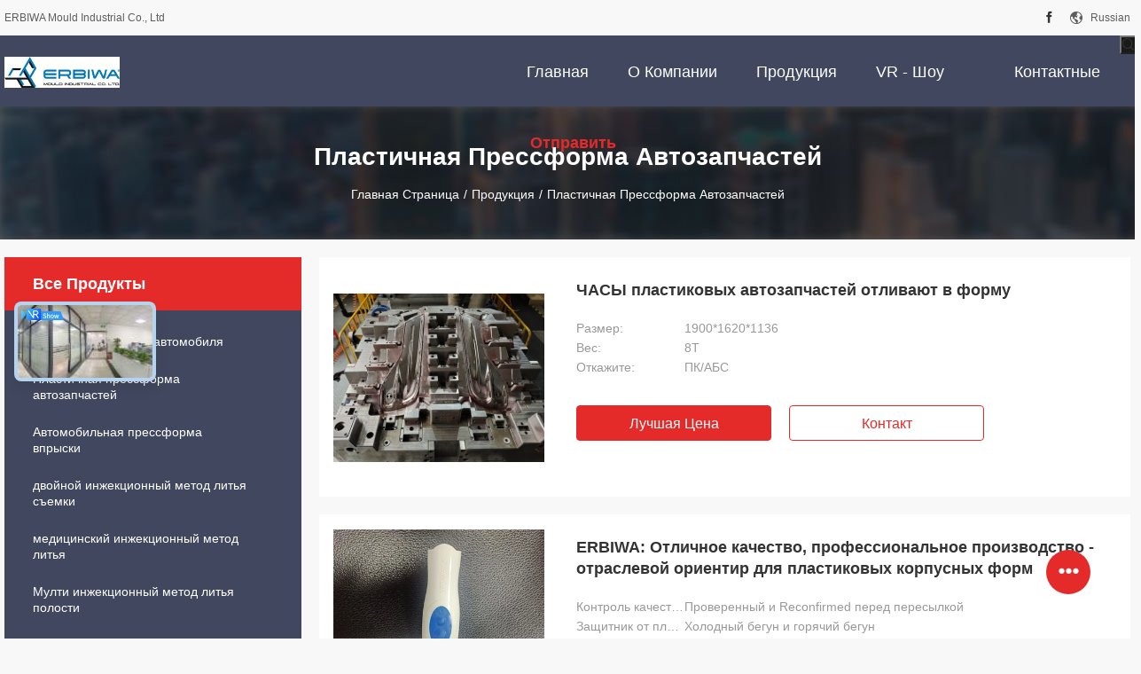

--- FILE ---
content_type: text/html
request_url: https://russian.erbiwa-mould.com/supplier-251460-plastic-auto-parts-mould
body_size: 36782
content:

<!DOCTYPE html>
<html lang="ru">
<head>
	<meta charset="utf-8">
	<meta http-equiv="X-UA-Compatible" content="IE=edge">
	<meta name="viewport" content="width=device-width, initial-scale=1.0, maximum-scale=1.0, user-scalable=no">
    <title>Пластичная прессформа автозапчастей фабрика, купить хорошее качество Пластичная прессформа автозапчастей продукты из Китая</title>
    <meta name="keywords" content="Китай Пластичная прессформа автозапчастей, Пластичная прессформа автозапчастей фабрика, Купить Пластичная прессформа автозапчастей, хорошее качество Пластичная прессформа автозапчастей" />
    <meta name="description" content="покупать по низкой цене Пластичная прессформа автозапчастей от Пластичная прессформа автозапчастей фабрика, Мы обеспечиваем хорошее качество Пластичная прессформа автозапчастей из Китая." />
				<link rel='preload'
					  href=/photo/erbiwa-mould/sitetpl/style/common.css?ver=1657703952 as='style'><link type='text/css' rel='stylesheet'
					  href=/photo/erbiwa-mould/sitetpl/style/common.css?ver=1657703952 media='all'><meta property="og:title" content="Пластичная прессформа автозапчастей фабрика, купить хорошее качество Пластичная прессформа автозапчастей продукты из Китая" />
<meta property="og:description" content="покупать по низкой цене Пластичная прессформа автозапчастей от Пластичная прессформа автозапчастей фабрика, Мы обеспечиваем хорошее качество Пластичная прессформа автозапчастей из Китая." />
<meta property="og:type" content="product" />
<meta property="og:availability" content="instock" />
<meta property="og:site_name" content="ERBIWA Mould Industrial Co., Ltd" />
<meta property="og:url" content="https://russian.erbiwa-mould.com/supplier-251460-plastic-auto-parts-mould" />
<meta property="og:image" content="https://russian.erbiwa-mould.com/photo/pt33318908-hrs_plastic_auto_parts_mould.jpg" />
<link rel="canonical" href="https://russian.erbiwa-mould.com/supplier-251460-plastic-auto-parts-mould" />
<link rel="alternate" href="https://m.russian.erbiwa-mould.com/supplier-251460-plastic-auto-parts-mould" media="only screen and (max-width: 640px)" />
<link rel="stylesheet" type="text/css" href="/js/guidefirstcommon.css" />
<style type="text/css">
/*<![CDATA[*/
.consent__cookie {position: fixed;top: 0;left: 0;width: 100%;height: 0%;z-index: 100000;}.consent__cookie_bg {position: fixed;top: 0;left: 0;width: 100%;height: 100%;background: #000;opacity: .6;display: none }.consent__cookie_rel {position: fixed;bottom:0;left: 0;width: 100%;background: #fff;display: -webkit-box;display: -ms-flexbox;display: flex;flex-wrap: wrap;padding: 24px 80px;-webkit-box-sizing: border-box;box-sizing: border-box;-webkit-box-pack: justify;-ms-flex-pack: justify;justify-content: space-between;-webkit-transition: all ease-in-out .3s;transition: all ease-in-out .3s }.consent__close {position: absolute;top: 20px;right: 20px;cursor: pointer }.consent__close svg {fill: #777 }.consent__close:hover svg {fill: #000 }.consent__cookie_box {flex: 1;word-break: break-word;}.consent__warm {color: #777;font-size: 16px;margin-bottom: 12px;line-height: 19px }.consent__title {color: #333;font-size: 20px;font-weight: 600;margin-bottom: 12px;line-height: 23px }.consent__itxt {color: #333;font-size: 14px;margin-bottom: 12px;display: -webkit-box;display: -ms-flexbox;display: flex;-webkit-box-align: center;-ms-flex-align: center;align-items: center }.consent__itxt i {display: -webkit-inline-box;display: -ms-inline-flexbox;display: inline-flex;width: 28px;height: 28px;border-radius: 50%;background: #e0f9e9;margin-right: 8px;-webkit-box-align: center;-ms-flex-align: center;align-items: center;-webkit-box-pack: center;-ms-flex-pack: center;justify-content: center }.consent__itxt svg {fill: #3ca860 }.consent__txt {color: #a6a6a6;font-size: 14px;margin-bottom: 8px;line-height: 17px }.consent__btns {display: -webkit-box;display: -ms-flexbox;display: flex;-webkit-box-orient: vertical;-webkit-box-direction: normal;-ms-flex-direction: column;flex-direction: column;-webkit-box-pack: center;-ms-flex-pack: center;justify-content: center;flex-shrink: 0;}.consent__btn {width: 280px;height: 40px;line-height: 40px;text-align: center;background: #3ca860;color: #fff;border-radius: 4px;margin: 8px 0;-webkit-box-sizing: border-box;box-sizing: border-box;cursor: pointer;font-size:14px}.consent__btn:hover {background: #00823b }.consent__btn.empty {color: #3ca860;border: 1px solid #3ca860;background: #fff }.consent__btn.empty:hover {background: #3ca860;color: #fff }.open .consent__cookie_bg {display: block }.open .consent__cookie_rel {bottom: 0 }@media (max-width: 760px) {.consent__btns {width: 100%;align-items: center;}.consent__cookie_rel {padding: 20px 24px }}.consent__cookie.open {display: block;}.consent__cookie {display: none;}
/*]]>*/
</style>
<style type="text/css">
/*<![CDATA[*/
@media only screen and (max-width:640px){.contact_now_dialog .content-wrap .desc{background-image:url(/images/cta_images/bg_s.png) !important}}.contact_now_dialog .content-wrap .content-wrap_header .cta-close{background-image:url(/images/cta_images/sprite.png) !important}.contact_now_dialog .content-wrap .desc{background-image:url(/images/cta_images/bg_l.png) !important}.contact_now_dialog .content-wrap .cta-btn i{background-image:url(/images/cta_images/sprite.png) !important}.contact_now_dialog .content-wrap .head-tip img{content:url(/images/cta_images/cta_contact_now.png) !important}.cusim{background-image:url(/images/imicon/im.svg) !important}.cuswa{background-image:url(/images/imicon/wa.png) !important}.cusall{background-image:url(/images/imicon/allchat.svg) !important}
/*]]>*/
</style>
<script type="text/javascript" src="/js/guidefirstcommon.js"></script>
<script type="text/javascript">
/*<![CDATA[*/
window.isvideotpl = 0;window.detailurl = '';
var colorUrl = '';var isShowGuide = 2;var showGuideColor = 0;var im_appid = 10003;var im_msg="Good day, what product are you looking for?";

var cta_cid = 27981;var use_defaulProductInfo = 1;var cta_pid = 0;var test_company = 0;var webim_domain = '';var company_type = 0;var cta_equipment = 'pc'; var setcookie = 'setwebimCookie(0,0,0)'; var whatsapplink = "https://wa.me/8615099703667?text=Hi%2C+ERBIWA+Mould+Industrial+Co.%2C+Ltd%2C+I%27m+interested+in+your+products."; function insertMeta(){var str = '<meta name="mobile-web-app-capable" content="yes" /><meta name="viewport" content="width=device-width, initial-scale=1.0" />';document.head.insertAdjacentHTML('beforeend',str);} var element = document.querySelector('a.footer_webim_a[href="/webim/webim_tab.html"]');if (element) {element.parentNode.removeChild(element);}

var colorUrl = '';
var aisearch = 0;
var selfUrl = '';
window.playerReportUrl='/vod/view_count/report';
var query_string = ["Products","Show",251460];
var g_tp = '';
var customtplcolor = 99704;
var str_chat = 'общаться';
				var str_call_now = 'Позвони сейчас же.';
var str_chat_now = 'Поговорите сейчас';
var str_contact1 = 'Лучшая цена';var str_chat_lang='russian';var str_contact2 = 'Получить цену';var str_contact2 = 'Лучшая цена';var str_contact = 'контакт';
window.predomainsub = "";
/*]]>*/
</script>
</head>
<body>
<img src="/logo.gif" style="display:none" alt="logo"/>
<a style="display: none!important;" title="ERBIWA Mould Industrial Co., Ltd" class="float-inquiry" href="/contactnow.html" onclick='setinquiryCookie("{\"showproduct\":0,\"pid\":0,\"name\":\"\",\"source_url\":\"\",\"picurl\":\"\",\"propertyDetail\":[],\"username\":\"Mr. Sam Pang\",\"viewTime\":\"\\u041f\\u043e\\u0441\\u043b\\u0435\\u0434\\u043d\\u0435\\u0435 \\u0412\\u043e\\u0439\\u0442\\u0438 : 9 \\u0447\\u0430\\u0441\\u043e\\u0432 37 minuts \\u0442\\u043e\\u043c\\u0443 \\u043d\\u0430\\u0437\\u0430\\u0434\",\"subject\":\"\\u041f\\u043e\\u0436\\u0430\\u043b\\u0443\\u0439\\u0441\\u0442\\u0430, \\u043f\\u0440\\u0438\\u0448\\u043b\\u0438\\u0442\\u0435 \\u043c\\u043d\\u0435 \\u0441\\u0432\\u043e\\u044e \\u0446\\u0435\\u043d\\u0443 \\u0441\\u043f\\u0438\\u0441\\u043e\\u043a\",\"countrycode\":\"\"}");'></a>
<script>
var originProductInfo = '';
var originProductInfo = {"showproduct":1,"pid":"13722318","name":"\u0427\u0410\u0421\u042b \u043f\u043b\u0430\u0441\u0442\u0438\u043a\u043e\u0432\u044b\u0445 \u0430\u0432\u0442\u043e\u0437\u0430\u043f\u0447\u0430\u0441\u0442\u0435\u0439 \u043e\u0442\u043b\u0438\u0432\u0430\u044e\u0442 \u0432 \u0444\u043e\u0440\u043c\u0443","source_url":"\/quality-13722318-hrs-plastic-auto-parts-mould","picurl":"\/photo\/pd33318908-hrs_plastic_auto_parts_mould.jpg","propertyDetail":[["\u0420\u0430\u0437\u043c\u0435\u0440","1900*1620*1136"],["\u0412\u0435\u0441","8T"],["\u041e\u0442\u043a\u0430\u0436\u0438\u0442\u0435","\u041f\u041a\/\u0410\u0411\u0421"],["\u043c\u0430\u0448\u0438\u043d\u0430 \u0432\u043f\u0440\u044b\u0441\u043a\u0438","1100T"]],"company_name":null,"picurl_c":"\/photo\/pc33318908-hrs_plastic_auto_parts_mould.jpg","price":"negotiable","username":"sam","viewTime":"\u041f\u043e\u0441\u043b\u0435\u0434\u043d\u0435\u0435 \u0412\u043e\u0439\u0442\u0438 : 2 \u0447\u0430\u0441\u043e\u0432 37 minuts \u0442\u043e\u043c\u0443 \u043d\u0430\u0437\u0430\u0434","subject":"\u0421\u043a\u043e\u043b\u044c\u043a\u043e \u0441\u0442\u043e\u0438\u0442 \u0432\u0430\u0448 \u0427\u0410\u0421\u042b \u043f\u043b\u0430\u0441\u0442\u0438\u043a\u043e\u0432\u044b\u0445 \u0430\u0432\u0442\u043e\u0437\u0430\u043f\u0447\u0430\u0441\u0442\u0435\u0439 \u043e\u0442\u043b\u0438\u0432\u0430\u044e\u0442 \u0432 \u0444\u043e\u0440\u043c\u0443","countrycode":""};
var save_url = "/contactsave.html";
var update_url = "/updateinquiry.html";
var productInfo = {};
var defaulProductInfo = {};
var myDate = new Date();
var curDate = myDate.getFullYear()+'-'+(parseInt(myDate.getMonth())+1)+'-'+myDate.getDate();
var message = '';
var default_pop = 1;
var leaveMessageDialog = document.getElementsByClassName('leave-message-dialog')[0]; // 获取弹层
var _$$ = function (dom) {
    return document.querySelectorAll(dom);
};
resInfo = originProductInfo;
resInfo['name'] = resInfo['name'] || '';
defaulProductInfo.pid = resInfo['pid'];
defaulProductInfo.productName = resInfo['name'] ?? '';
defaulProductInfo.productInfo = resInfo['propertyDetail'];
defaulProductInfo.productImg = resInfo['picurl_c'];
defaulProductInfo.subject = resInfo['subject'] ?? '';
defaulProductInfo.productImgAlt = resInfo['name'] ?? '';
var inquirypopup_tmp = 1;
var message = 'Дорогой,'+'\r\n'+"Мне интересно"+' '+trim(resInfo['name'])+", не могли бы вы прислать мне более подробную информацию, такую ​​как тип, размер, MOQ, материал и т. д."+'\r\n'+"Спасибо!"+'\r\n'+"Жду твоего ответа.";
var message_1 = 'Дорогой,'+'\r\n'+"Мне интересно"+' '+trim(resInfo['name'])+", не могли бы вы прислать мне более подробную информацию, такую ​​как тип, размер, MOQ, материал и т. д."+'\r\n'+"Спасибо!"+'\r\n'+"Жду твоего ответа.";
var message_2 = 'Здравствуйте,'+'\r\n'+"я ищу"+' '+trim(resInfo['name'])+", пришлите мне цену, спецификацию и изображение."+'\r\n'+"Будем очень признательны за ваш быстрый ответ."+'\r\n'+"Не стесняйтесь обращаться ко мне за дополнительной информацией."+'\r\n'+"Большое спасибо.";
var message_3 = 'Здравствуйте,'+'\r\n'+trim(resInfo['name'])+' '+"соответствует моим ожиданиям."+'\r\n'+"Пожалуйста, дайте мне лучшую цену и другую информацию о продукте."+'\r\n'+"Не стесняйтесь обращаться ко мне через мою почту."+'\r\n'+"Большое спасибо.";

var message_4 = 'Дорогой,'+'\r\n'+"Какая цена FOB на вашем"+' '+trim(resInfo['name'])+'?'+'\r\n'+"Какое ближайшее имя порта?"+'\r\n'+"Пожалуйста, ответьте мне как можно скорее, было бы лучше поделиться дополнительной информацией."+'\r\n'+"С уважением!";
var message_5 = 'Всем привет,'+'\r\n'+"Мне очень интересно ваше"+' '+trim(resInfo['name'])+'.'+'\r\n'+"Пожалуйста, пришлите мне информацию о вашем продукте."+'\r\n'+"Жду вашего быстрого ответа."+'\r\n'+"Не стесняйтесь обращаться ко мне по почте."+'\r\n'+"С уважением!";

var message_6 = 'Дорогой,'+'\r\n'+"Пожалуйста, предоставьте нам информацию о вашем"+' '+trim(resInfo['name'])+", такие как тип, размер, материал и, конечно же, лучшая цена."+'\r\n'+"Жду вашего быстрого ответа."+'\r\n'+"Вы!";
var message_7 = 'Дорогой,'+'\r\n'+"Вы можете поставить"+' '+trim(resInfo['name'])+" для нас?"+'\r\n'+"Сначала нам нужен прайс-лист и некоторые сведения о продукте."+'\r\n'+"Надеюсь получить ответ в ближайшее время и надеюсь на сотрудничество."+'\r\n'+"Большое спасибо.";
var message_8 = 'Здравствуй,'+'\r\n'+"я ищу"+' '+trim(resInfo['name'])+", пожалуйста, дайте мне более подробную информацию о продукте."+'\r\n'+"Я с нетерпением жду вашего ответа."+'\r\n'+"Вы!";
var message_9 = 'Здравствуйте,'+'\r\n'+"Твой"+' '+trim(resInfo['name'])+" очень хорошо отвечает моим требованиям."+'\r\n'+"Пожалуйста, пришлите мне цену, спецификацию, аналогичная модель будет в порядке."+'\r\n'+"Не стесняйтесь общаться со мной."+'\r\n'+"Спасибо!";
var message_10 = 'Дорогой,'+'\r\n'+"Я хочу узнать больше о деталях и цитате"+' '+trim(resInfo['name'])+'.'+'\r\n'+"Не стесняйтесь обратиться ко мне."+'\r\n'+"С уважением!";

var r = getRandom(1,10);

defaulProductInfo.message = eval("message_"+r);
    defaulProductInfo.message = eval("message_"+r);
        var mytAjax = {

    post: function(url, data, fn) {
        var xhr = new XMLHttpRequest();
        xhr.open("POST", url, true);
        xhr.setRequestHeader("Content-Type", "application/x-www-form-urlencoded;charset=UTF-8");
        xhr.setRequestHeader("X-Requested-With", "XMLHttpRequest");
        xhr.setRequestHeader('Content-Type','text/plain;charset=UTF-8');
        xhr.onreadystatechange = function() {
            if(xhr.readyState == 4 && (xhr.status == 200 || xhr.status == 304)) {
                fn.call(this, xhr.responseText);
            }
        };
        xhr.send(data);
    },

    postform: function(url, data, fn) {
        var xhr = new XMLHttpRequest();
        xhr.open("POST", url, true);
        xhr.setRequestHeader("X-Requested-With", "XMLHttpRequest");
        xhr.onreadystatechange = function() {
            if(xhr.readyState == 4 && (xhr.status == 200 || xhr.status == 304)) {
                fn.call(this, xhr.responseText);
            }
        };
        xhr.send(data);
    }
};
/*window.onload = function(){
    leaveMessageDialog = document.getElementsByClassName('leave-message-dialog')[0];
    if (window.localStorage.recordDialogStatus=='undefined' || (window.localStorage.recordDialogStatus!='undefined' && window.localStorage.recordDialogStatus != curDate)) {
        setTimeout(function(){
            if(parseInt(inquirypopup_tmp%10) == 1){
                creatDialog(defaulProductInfo, 1);
            }
        }, 6000);
    }
};*/
function trim(str)
{
    str = str.replace(/(^\s*)/g,"");
    return str.replace(/(\s*$)/g,"");
};
function getRandom(m,n){
    var num = Math.floor(Math.random()*(m - n) + n);
    return num;
};
function strBtn(param) {

    var starattextarea = document.getElementById("textareamessage").value.length;
    var email = document.getElementById("startEmail").value;

    var default_tip = document.querySelectorAll(".watermark_container").length;
    if (20 < starattextarea && starattextarea < 3000) {
        if(default_tip>0){
            document.getElementById("textareamessage1").parentNode.parentNode.nextElementSibling.style.display = "none";
        }else{
            document.getElementById("textareamessage1").parentNode.nextElementSibling.style.display = "none";
        }

    } else {
        if(default_tip>0){
            document.getElementById("textareamessage1").parentNode.parentNode.nextElementSibling.style.display = "block";
        }else{
            document.getElementById("textareamessage1").parentNode.nextElementSibling.style.display = "block";
        }

        return;
    }

    // var re = /^([a-zA-Z0-9_-])+@([a-zA-Z0-9_-])+\.([a-zA-Z0-9_-])+/i;/*邮箱不区分大小写*/
    var re = /^[a-zA-Z0-9][\w-]*(\.?[\w-]+)*@[a-zA-Z0-9-]+(\.[a-zA-Z0-9]+)+$/i;
    if (!re.test(email)) {
        document.getElementById("startEmail").nextElementSibling.style.display = "block";
        return;
    } else {
        document.getElementById("startEmail").nextElementSibling.style.display = "none";
    }

    var subject = document.getElementById("pop_subject").value;
    var pid = document.getElementById("pop_pid").value;
    var message = document.getElementById("textareamessage").value;
    var sender_email = document.getElementById("startEmail").value;
    var tel = '';
    if (document.getElementById("tel0") != undefined && document.getElementById("tel0") != '')
        tel = document.getElementById("tel0").value;
    var form_serialize = '&tel='+tel;

    form_serialize = form_serialize.replace(/\+/g, "%2B");
    mytAjax.post(save_url,"pid="+pid+"&subject="+subject+"&email="+sender_email+"&message="+(message)+form_serialize,function(res){
        var mes = JSON.parse(res);
        if(mes.status == 200){
            var iid = mes.iid;
            document.getElementById("pop_iid").value = iid;
            document.getElementById("pop_uuid").value = mes.uuid;

            if(typeof gtag_report_conversion === "function"){
                gtag_report_conversion();//执行统计js代码
            }
            if(typeof fbq === "function"){
                fbq('track','Purchase');//执行统计js代码
            }
        }
    });
    for (var index = 0; index < document.querySelectorAll(".dialog-content-pql").length; index++) {
        document.querySelectorAll(".dialog-content-pql")[index].style.display = "none";
    };
    $('#idphonepql').val(tel);
    document.getElementById("dialog-content-pql-id").style.display = "block";
    ;
};
function twoBtnOk(param) {

    var selectgender = document.getElementById("Mr").innerHTML;
    var iid = document.getElementById("pop_iid").value;
    var sendername = document.getElementById("idnamepql").value;
    var senderphone = document.getElementById("idphonepql").value;
    var sendercname = document.getElementById("idcompanypql").value;
    var uuid = document.getElementById("pop_uuid").value;
    var gender = 2;
    if(selectgender == 'Mr.') gender = 0;
    if(selectgender == 'Mrs.') gender = 1;
    var pid = document.getElementById("pop_pid").value;
    var form_serialize = '';

        form_serialize = form_serialize.replace(/\+/g, "%2B");

    mytAjax.post(update_url,"iid="+iid+"&gender="+gender+"&uuid="+uuid+"&name="+(sendername)+"&tel="+(senderphone)+"&company="+(sendercname)+form_serialize,function(res){});

    for (var index = 0; index < document.querySelectorAll(".dialog-content-pql").length; index++) {
        document.querySelectorAll(".dialog-content-pql")[index].style.display = "none";
    };
    document.getElementById("dialog-content-pql-ok").style.display = "block";

};
function toCheckMust(name) {
    $('#'+name+'error').hide();
}
function handClidk(param) {
    var starattextarea = document.getElementById("textareamessage1").value.length;
    var email = document.getElementById("startEmail1").value;
    var default_tip = document.querySelectorAll(".watermark_container").length;
    if (20 < starattextarea && starattextarea < 3000) {
        if(default_tip>0){
            document.getElementById("textareamessage1").parentNode.parentNode.nextElementSibling.style.display = "none";
        }else{
            document.getElementById("textareamessage1").parentNode.nextElementSibling.style.display = "none";
        }

    } else {
        if(default_tip>0){
            document.getElementById("textareamessage1").parentNode.parentNode.nextElementSibling.style.display = "block";
        }else{
            document.getElementById("textareamessage1").parentNode.nextElementSibling.style.display = "block";
        }

        return;
    }

    // var re = /^([a-zA-Z0-9_-])+@([a-zA-Z0-9_-])+\.([a-zA-Z0-9_-])+/i;
    var re = /^[a-zA-Z0-9][\w-]*(\.?[\w-]+)*@[a-zA-Z0-9-]+(\.[a-zA-Z0-9]+)+$/i;
    if (!re.test(email)) {
        document.getElementById("startEmail1").nextElementSibling.style.display = "block";
        return;
    } else {
        document.getElementById("startEmail1").nextElementSibling.style.display = "none";
    }

    var subject = document.getElementById("pop_subject").value;
    var pid = document.getElementById("pop_pid").value;
    var message = document.getElementById("textareamessage1").value;
    var sender_email = document.getElementById("startEmail1").value;
    var form_serialize = tel = '';
    if (document.getElementById("tel1") != undefined && document.getElementById("tel1") != '')
        tel = document.getElementById("tel1").value;
        mytAjax.post(save_url,"email="+sender_email+"&tel="+tel+"&pid="+pid+"&message="+message+"&subject="+subject+form_serialize,function(res){

        var mes = JSON.parse(res);
        if(mes.status == 200){
            var iid = mes.iid;
            document.getElementById("pop_iid").value = iid;
            document.getElementById("pop_uuid").value = mes.uuid;
            if(typeof gtag_report_conversion === "function"){
                gtag_report_conversion();//执行统计js代码
            }
        }

    });
    for (var index = 0; index < document.querySelectorAll(".dialog-content-pql").length; index++) {
        document.querySelectorAll(".dialog-content-pql")[index].style.display = "none";
    };
    $('#idphonepql').val(tel);
    document.getElementById("dialog-content-pql-id").style.display = "block";

};
window.addEventListener('load', function () {
    $('.checkbox-wrap label').each(function(){
        if($(this).find('input').prop('checked')){
            $(this).addClass('on')
        }else {
            $(this).removeClass('on')
        }
    })
    $(document).on('click', '.checkbox-wrap label' , function(ev){
        if (ev.target.tagName.toUpperCase() != 'INPUT') {
            $(this).toggleClass('on')
        }
    })
})

function hand_video(pdata) {
    data = JSON.parse(pdata);
    productInfo.productName = data.productName;
    productInfo.productInfo = data.productInfo;
    productInfo.productImg = data.productImg;
    productInfo.subject = data.subject;

    var message = 'Дорогой,'+'\r\n'+"Мне интересно"+' '+trim(data.productName)+", не могли бы вы прислать мне более подробную информацию, такую ​​как тип, размер, количество, материал и т. д."+'\r\n'+"Спасибо!"+'\r\n'+"Жду твоего ответа.";

    var message = 'Дорогой,'+'\r\n'+"Мне интересно"+' '+trim(data.productName)+", не могли бы вы прислать мне более подробную информацию, такую ​​как тип, размер, MOQ, материал и т. д."+'\r\n'+"Спасибо!"+'\r\n'+"Жду твоего ответа.";
    var message_1 = 'Дорогой,'+'\r\n'+"Мне интересно"+' '+trim(data.productName)+", не могли бы вы прислать мне более подробную информацию, такую ​​как тип, размер, MOQ, материал и т. д."+'\r\n'+"Спасибо!"+'\r\n'+"Жду твоего ответа.";
    var message_2 = 'Здравствуйте,'+'\r\n'+"я ищу"+' '+trim(data.productName)+", пришлите мне цену, спецификацию и изображение."+'\r\n'+"Будем очень признательны за ваш быстрый ответ."+'\r\n'+"Не стесняйтесь обращаться ко мне за дополнительной информацией."+'\r\n'+"Большое спасибо.";
    var message_3 = 'Здравствуйте,'+'\r\n'+trim(data.productName)+' '+"соответствует моим ожиданиям."+'\r\n'+"Пожалуйста, дайте мне лучшую цену и другую информацию о продукте."+'\r\n'+"Не стесняйтесь обращаться ко мне через мою почту."+'\r\n'+"Большое спасибо.";

    var message_4 = 'Дорогой,'+'\r\n'+"Какая цена FOB на вашем"+' '+trim(data.productName)+'?'+'\r\n'+"Какое ближайшее имя порта?"+'\r\n'+"Пожалуйста, ответьте мне как можно скорее, было бы лучше поделиться дополнительной информацией."+'\r\n'+"С уважением!";
    var message_5 = 'Всем привет,'+'\r\n'+"Мне очень интересно ваше"+' '+trim(data.productName)+'.'+'\r\n'+"Пожалуйста, пришлите мне информацию о вашем продукте."+'\r\n'+"Жду вашего быстрого ответа."+'\r\n'+"Не стесняйтесь обращаться ко мне по почте."+'\r\n'+"С уважением!";

    var message_6 = 'Дорогой,'+'\r\n'+"Пожалуйста, предоставьте нам информацию о вашем"+' '+trim(data.productName)+", такие как тип, размер, материал и, конечно же, лучшая цена."+'\r\n'+"Жду вашего быстрого ответа."+'\r\n'+"Вы!";
    var message_7 = 'Дорогой,'+'\r\n'+"Вы можете поставить"+' '+trim(data.productName)+" для нас?"+'\r\n'+"Сначала нам нужен прайс-лист и некоторые сведения о продукте."+'\r\n'+"Надеюсь получить ответ в ближайшее время и надеюсь на сотрудничество."+'\r\n'+"Большое спасибо.";
    var message_8 = 'Здравствуй,'+'\r\n'+"я ищу"+' '+trim(data.productName)+", пожалуйста, дайте мне более подробную информацию о продукте."+'\r\n'+"Я с нетерпением жду вашего ответа."+'\r\n'+"Вы!";
    var message_9 = 'Здравствуйте,'+'\r\n'+"Твой"+' '+trim(data.productName)+" очень хорошо отвечает моим требованиям."+'\r\n'+"Пожалуйста, пришлите мне цену, спецификацию, аналогичная модель будет в порядке."+'\r\n'+"Не стесняйтесь общаться со мной."+'\r\n'+"Спасибо!";
    var message_10 = 'Дорогой,'+'\r\n'+"Я хочу узнать больше о деталях и цитате"+' '+trim(data.productName)+'.'+'\r\n'+"Не стесняйтесь обратиться ко мне."+'\r\n'+"С уважением!";

    var r = getRandom(1,10);

    productInfo.message = eval("message_"+r);
            if(parseInt(inquirypopup_tmp/10) == 1){
        productInfo.message = "";
    }
    productInfo.pid = data.pid;
    creatDialog(productInfo, 2);
};

function handDialog(pdata) {
    data = JSON.parse(pdata);
    productInfo.productName = data.productName;
    productInfo.productInfo = data.productInfo;
    productInfo.productImg = data.productImg;
    productInfo.subject = data.subject;

    var message = 'Дорогой,'+'\r\n'+"Мне интересно"+' '+trim(data.productName)+", не могли бы вы прислать мне более подробную информацию, такую ​​как тип, размер, количество, материал и т. д."+'\r\n'+"Спасибо!"+'\r\n'+"Жду твоего ответа.";

    var message = 'Дорогой,'+'\r\n'+"Мне интересно"+' '+trim(data.productName)+", не могли бы вы прислать мне более подробную информацию, такую ​​как тип, размер, MOQ, материал и т. д."+'\r\n'+"Спасибо!"+'\r\n'+"Жду твоего ответа.";
    var message_1 = 'Дорогой,'+'\r\n'+"Мне интересно"+' '+trim(data.productName)+", не могли бы вы прислать мне более подробную информацию, такую ​​как тип, размер, MOQ, материал и т. д."+'\r\n'+"Спасибо!"+'\r\n'+"Жду твоего ответа.";
    var message_2 = 'Здравствуйте,'+'\r\n'+"я ищу"+' '+trim(data.productName)+", пришлите мне цену, спецификацию и изображение."+'\r\n'+"Будем очень признательны за ваш быстрый ответ."+'\r\n'+"Не стесняйтесь обращаться ко мне за дополнительной информацией."+'\r\n'+"Большое спасибо.";
    var message_3 = 'Здравствуйте,'+'\r\n'+trim(data.productName)+' '+"соответствует моим ожиданиям."+'\r\n'+"Пожалуйста, дайте мне лучшую цену и другую информацию о продукте."+'\r\n'+"Не стесняйтесь обращаться ко мне через мою почту."+'\r\n'+"Большое спасибо.";

    var message_4 = 'Дорогой,'+'\r\n'+"Какая цена FOB на вашем"+' '+trim(data.productName)+'?'+'\r\n'+"Какое ближайшее имя порта?"+'\r\n'+"Пожалуйста, ответьте мне как можно скорее, было бы лучше поделиться дополнительной информацией."+'\r\n'+"С уважением!";
    var message_5 = 'Всем привет,'+'\r\n'+"Мне очень интересно ваше"+' '+trim(data.productName)+'.'+'\r\n'+"Пожалуйста, пришлите мне информацию о вашем продукте."+'\r\n'+"Жду вашего быстрого ответа."+'\r\n'+"Не стесняйтесь обращаться ко мне по почте."+'\r\n'+"С уважением!";

    var message_6 = 'Дорогой,'+'\r\n'+"Пожалуйста, предоставьте нам информацию о вашем"+' '+trim(data.productName)+", такие как тип, размер, материал и, конечно же, лучшая цена."+'\r\n'+"Жду вашего быстрого ответа."+'\r\n'+"Вы!";
    var message_7 = 'Дорогой,'+'\r\n'+"Вы можете поставить"+' '+trim(data.productName)+" для нас?"+'\r\n'+"Сначала нам нужен прайс-лист и некоторые сведения о продукте."+'\r\n'+"Надеюсь получить ответ в ближайшее время и надеюсь на сотрудничество."+'\r\n'+"Большое спасибо.";
    var message_8 = 'Здравствуй,'+'\r\n'+"я ищу"+' '+trim(data.productName)+", пожалуйста, дайте мне более подробную информацию о продукте."+'\r\n'+"Я с нетерпением жду вашего ответа."+'\r\n'+"Вы!";
    var message_9 = 'Здравствуйте,'+'\r\n'+"Твой"+' '+trim(data.productName)+" очень хорошо отвечает моим требованиям."+'\r\n'+"Пожалуйста, пришлите мне цену, спецификацию, аналогичная модель будет в порядке."+'\r\n'+"Не стесняйтесь общаться со мной."+'\r\n'+"Спасибо!";
    var message_10 = 'Дорогой,'+'\r\n'+"Я хочу узнать больше о деталях и цитате"+' '+trim(data.productName)+'.'+'\r\n'+"Не стесняйтесь обратиться ко мне."+'\r\n'+"С уважением!";

    var r = getRandom(1,10);
    productInfo.message = eval("message_"+r);
            if(parseInt(inquirypopup_tmp/10) == 1){
        productInfo.message = "";
    }
    productInfo.pid = data.pid;
    creatDialog(productInfo, 2);
};

function closepql(param) {

    leaveMessageDialog.style.display = 'none';
};

function closepql2(param) {

    for (var index = 0; index < document.querySelectorAll(".dialog-content-pql").length; index++) {
        document.querySelectorAll(".dialog-content-pql")[index].style.display = "none";
    };
    document.getElementById("dialog-content-pql-ok").style.display = "block";
};

function decodeHtmlEntities(str) {
    var tempElement = document.createElement('div');
    tempElement.innerHTML = str;
    return tempElement.textContent || tempElement.innerText || '';
}

function initProduct(productInfo,type){

    productInfo.productName = decodeHtmlEntities(productInfo.productName);
    productInfo.message = decodeHtmlEntities(productInfo.message);

    leaveMessageDialog = document.getElementsByClassName('leave-message-dialog')[0];
    leaveMessageDialog.style.display = "block";
    if(type == 3){
        var popinquiryemail = document.getElementById("popinquiryemail").value;
        _$$("#startEmail1")[0].value = popinquiryemail;
    }else{
        _$$("#startEmail1")[0].value = "";
    }
    _$$("#startEmail")[0].value = "";
    _$$("#idnamepql")[0].value = "";
    _$$("#idphonepql")[0].value = "";
    _$$("#idcompanypql")[0].value = "";

    _$$("#pop_pid")[0].value = productInfo.pid;
    _$$("#pop_subject")[0].value = productInfo.subject;
    
    if(parseInt(inquirypopup_tmp/10) == 1){
        productInfo.message = "";
    }

    _$$("#textareamessage1")[0].value = productInfo.message;
    _$$("#textareamessage")[0].value = productInfo.message;

    _$$("#dialog-content-pql-id .titlep")[0].innerHTML = productInfo.productName;
    _$$("#dialog-content-pql-id img")[0].setAttribute("src", productInfo.productImg);
    _$$("#dialog-content-pql-id img")[0].setAttribute("alt", productInfo.productImgAlt);

    _$$("#dialog-content-pql-id-hand img")[0].setAttribute("src", productInfo.productImg);
    _$$("#dialog-content-pql-id-hand img")[0].setAttribute("alt", productInfo.productImgAlt);
    _$$("#dialog-content-pql-id-hand .titlep")[0].innerHTML = productInfo.productName;

    if (productInfo.productInfo.length > 0) {
        var ul2, ul;
        ul = document.createElement("ul");
        for (var index = 0; index < productInfo.productInfo.length; index++) {
            var el = productInfo.productInfo[index];
            var li = document.createElement("li");
            var span1 = document.createElement("span");
            span1.innerHTML = el[0] + ":";
            var span2 = document.createElement("span");
            span2.innerHTML = el[1];
            li.appendChild(span1);
            li.appendChild(span2);
            ul.appendChild(li);

        }
        ul2 = ul.cloneNode(true);
        if (type === 1) {
            _$$("#dialog-content-pql-id .left")[0].replaceChild(ul, _$$("#dialog-content-pql-id .left ul")[0]);
        } else {
            _$$("#dialog-content-pql-id-hand .left")[0].replaceChild(ul2, _$$("#dialog-content-pql-id-hand .left ul")[0]);
            _$$("#dialog-content-pql-id .left")[0].replaceChild(ul, _$$("#dialog-content-pql-id .left ul")[0]);
        }
    };
    for (var index = 0; index < _$$("#dialog-content-pql-id .right ul li").length; index++) {
        _$$("#dialog-content-pql-id .right ul li")[index].addEventListener("click", function (params) {
            _$$("#dialog-content-pql-id .right #Mr")[0].innerHTML = this.innerHTML
        }, false)

    };

};
function closeInquiryCreateDialog() {
    document.getElementById("xuanpan_dialog_box_pql").style.display = "none";
};
function showInquiryCreateDialog() {
    document.getElementById("xuanpan_dialog_box_pql").style.display = "block";
};
function submitPopInquiry(){
    var message = document.getElementById("inquiry_message").value;
    var email = document.getElementById("inquiry_email").value;
    var subject = defaulProductInfo.subject;
    var pid = defaulProductInfo.pid;
    if (email === undefined) {
        showInquiryCreateDialog();
        document.getElementById("inquiry_email").style.border = "1px solid red";
        return false;
    };
    if (message === undefined) {
        showInquiryCreateDialog();
        document.getElementById("inquiry_message").style.border = "1px solid red";
        return false;
    };
    if (email.search(/^\w+((-\w+)|(\.\w+))*\@[A-Za-z0-9]+((\.|-)[A-Za-z0-9]+)*\.[A-Za-z0-9]+$/) == -1) {
        document.getElementById("inquiry_email").style.border= "1px solid red";
        showInquiryCreateDialog();
        return false;
    } else {
        document.getElementById("inquiry_email").style.border= "";
    };
    if (message.length < 20 || message.length >3000) {
        showInquiryCreateDialog();
        document.getElementById("inquiry_message").style.border = "1px solid red";
        return false;
    } else {
        document.getElementById("inquiry_message").style.border = "";
    };
    var tel = '';
    if (document.getElementById("tel") != undefined && document.getElementById("tel") != '')
        tel = document.getElementById("tel").value;

    mytAjax.post(save_url,"pid="+pid+"&subject="+subject+"&email="+email+"&message="+(message)+'&tel='+tel,function(res){
        var mes = JSON.parse(res);
        if(mes.status == 200){
            var iid = mes.iid;
            document.getElementById("pop_iid").value = iid;
            document.getElementById("pop_uuid").value = mes.uuid;

        }
    });
    initProduct(defaulProductInfo);
    for (var index = 0; index < document.querySelectorAll(".dialog-content-pql").length; index++) {
        document.querySelectorAll(".dialog-content-pql")[index].style.display = "none";
    };
    $('#idphonepql').val(tel);
    document.getElementById("dialog-content-pql-id").style.display = "block";

};

//带附件上传
function submitPopInquiryfile(email_id,message_id,check_sort,name_id,phone_id,company_id,attachments){

    if(typeof(check_sort) == 'undefined'){
        check_sort = 0;
    }
    var message = document.getElementById(message_id).value;
    var email = document.getElementById(email_id).value;
    var attachments = document.getElementById(attachments).value;
    if(typeof(name_id) !== 'undefined' && name_id != ""){
        var name  = document.getElementById(name_id).value;
    }
    if(typeof(phone_id) !== 'undefined' && phone_id != ""){
        var phone = document.getElementById(phone_id).value;
    }
    if(typeof(company_id) !== 'undefined' && company_id != ""){
        var company = document.getElementById(company_id).value;
    }
    var subject = defaulProductInfo.subject;
    var pid = defaulProductInfo.pid;

    if(check_sort == 0){
        if (email === undefined) {
            showInquiryCreateDialog();
            document.getElementById(email_id).style.border = "1px solid red";
            return false;
        };
        if (message === undefined) {
            showInquiryCreateDialog();
            document.getElementById(message_id).style.border = "1px solid red";
            return false;
        };

        if (email.search(/^\w+((-\w+)|(\.\w+))*\@[A-Za-z0-9]+((\.|-)[A-Za-z0-9]+)*\.[A-Za-z0-9]+$/) == -1) {
            document.getElementById(email_id).style.border= "1px solid red";
            showInquiryCreateDialog();
            return false;
        } else {
            document.getElementById(email_id).style.border= "";
        };
        if (message.length < 20 || message.length >3000) {
            showInquiryCreateDialog();
            document.getElementById(message_id).style.border = "1px solid red";
            return false;
        } else {
            document.getElementById(message_id).style.border = "";
        };
    }else{

        if (message === undefined) {
            showInquiryCreateDialog();
            document.getElementById(message_id).style.border = "1px solid red";
            return false;
        };

        if (email === undefined) {
            showInquiryCreateDialog();
            document.getElementById(email_id).style.border = "1px solid red";
            return false;
        };

        if (message.length < 20 || message.length >3000) {
            showInquiryCreateDialog();
            document.getElementById(message_id).style.border = "1px solid red";
            return false;
        } else {
            document.getElementById(message_id).style.border = "";
        };

        if (email.search(/^\w+((-\w+)|(\.\w+))*\@[A-Za-z0-9]+((\.|-)[A-Za-z0-9]+)*\.[A-Za-z0-9]+$/) == -1) {
            document.getElementById(email_id).style.border= "1px solid red";
            showInquiryCreateDialog();
            return false;
        } else {
            document.getElementById(email_id).style.border= "";
        };

    };

    mytAjax.post(save_url,"pid="+pid+"&subject="+subject+"&email="+email+"&message="+message+"&company="+company+"&attachments="+attachments,function(res){
        var mes = JSON.parse(res);
        if(mes.status == 200){
            var iid = mes.iid;
            document.getElementById("pop_iid").value = iid;
            document.getElementById("pop_uuid").value = mes.uuid;

            if(typeof gtag_report_conversion === "function"){
                gtag_report_conversion();//执行统计js代码
            }
            if(typeof fbq === "function"){
                fbq('track','Purchase');//执行统计js代码
            }
        }
    });
    initProduct(defaulProductInfo);

    if(name !== undefined && name != ""){
        _$$("#idnamepql")[0].value = name;
    }

    if(phone !== undefined && phone != ""){
        _$$("#idphonepql")[0].value = phone;
    }

    if(company !== undefined && company != ""){
        _$$("#idcompanypql")[0].value = company;
    }

    for (var index = 0; index < document.querySelectorAll(".dialog-content-pql").length; index++) {
        document.querySelectorAll(".dialog-content-pql")[index].style.display = "none";
    };
    document.getElementById("dialog-content-pql-id").style.display = "block";

};
function submitPopInquiryByParam(email_id,message_id,check_sort,name_id,phone_id,company_id){

    if(typeof(check_sort) == 'undefined'){
        check_sort = 0;
    }

    var senderphone = '';
    var message = document.getElementById(message_id).value;
    var email = document.getElementById(email_id).value;
    if(typeof(name_id) !== 'undefined' && name_id != ""){
        var name  = document.getElementById(name_id).value;
    }
    if(typeof(phone_id) !== 'undefined' && phone_id != ""){
        var phone = document.getElementById(phone_id).value;
        senderphone = phone;
    }
    if(typeof(company_id) !== 'undefined' && company_id != ""){
        var company = document.getElementById(company_id).value;
    }
    var subject = defaulProductInfo.subject;
    var pid = defaulProductInfo.pid;

    if(check_sort == 0){
        if (email === undefined) {
            showInquiryCreateDialog();
            document.getElementById(email_id).style.border = "1px solid red";
            return false;
        };
        if (message === undefined) {
            showInquiryCreateDialog();
            document.getElementById(message_id).style.border = "1px solid red";
            return false;
        };

        if (email.search(/^\w+((-\w+)|(\.\w+))*\@[A-Za-z0-9]+((\.|-)[A-Za-z0-9]+)*\.[A-Za-z0-9]+$/) == -1) {
            document.getElementById(email_id).style.border= "1px solid red";
            showInquiryCreateDialog();
            return false;
        } else {
            document.getElementById(email_id).style.border= "";
        };
        if (message.length < 20 || message.length >3000) {
            showInquiryCreateDialog();
            document.getElementById(message_id).style.border = "1px solid red";
            return false;
        } else {
            document.getElementById(message_id).style.border = "";
        };
    }else{

        if (message === undefined) {
            showInquiryCreateDialog();
            document.getElementById(message_id).style.border = "1px solid red";
            return false;
        };

        if (email === undefined) {
            showInquiryCreateDialog();
            document.getElementById(email_id).style.border = "1px solid red";
            return false;
        };

        if (message.length < 20 || message.length >3000) {
            showInquiryCreateDialog();
            document.getElementById(message_id).style.border = "1px solid red";
            return false;
        } else {
            document.getElementById(message_id).style.border = "";
        };

        if (email.search(/^\w+((-\w+)|(\.\w+))*\@[A-Za-z0-9]+((\.|-)[A-Za-z0-9]+)*\.[A-Za-z0-9]+$/) == -1) {
            document.getElementById(email_id).style.border= "1px solid red";
            showInquiryCreateDialog();
            return false;
        } else {
            document.getElementById(email_id).style.border= "";
        };

    };

    var productsku = "";
    if($("#product_sku").length > 0){
        productsku = $("#product_sku").html();
    }

    mytAjax.post(save_url,"tel="+senderphone+"&pid="+pid+"&subject="+subject+"&email="+email+"&message="+message+"&messagesku="+encodeURI(productsku),function(res){
        var mes = JSON.parse(res);
        if(mes.status == 200){
            var iid = mes.iid;
            document.getElementById("pop_iid").value = iid;
            document.getElementById("pop_uuid").value = mes.uuid;

            if(typeof gtag_report_conversion === "function"){
                gtag_report_conversion();//执行统计js代码
            }
            if(typeof fbq === "function"){
                fbq('track','Purchase');//执行统计js代码
            }
        }
    });
    initProduct(defaulProductInfo);

    if(name !== undefined && name != ""){
        _$$("#idnamepql")[0].value = name;
    }

    if(phone !== undefined && phone != ""){
        _$$("#idphonepql")[0].value = phone;
    }

    if(company !== undefined && company != ""){
        _$$("#idcompanypql")[0].value = company;
    }

    for (var index = 0; index < document.querySelectorAll(".dialog-content-pql").length; index++) {
        document.querySelectorAll(".dialog-content-pql")[index].style.display = "none";

    };
    document.getElementById("dialog-content-pql-id").style.display = "block";

};

function creat_videoDialog(productInfo, type) {

    if(type == 1){
        if(default_pop != 1){
            return false;
        }
        window.localStorage.recordDialogStatus = curDate;
    }else{
        default_pop = 0;
    }
    initProduct(productInfo, type);
    if (type === 1) {
        // 自动弹出
        for (var index = 0; index < document.querySelectorAll(".dialog-content-pql").length; index++) {

            document.querySelectorAll(".dialog-content-pql")[index].style.display = "none";
        };
        document.getElementById("dialog-content-pql").style.display = "block";
    } else {
        // 手动弹出
        for (var index = 0; index < document.querySelectorAll(".dialog-content-pql").length; index++) {
            document.querySelectorAll(".dialog-content-pql")[index].style.display = "none";
        };
        document.getElementById("dialog-content-pql-id-hand").style.display = "block";
    }
}

function creatDialog(productInfo, type) {

    if(type == 1){
        if(default_pop != 1){
            return false;
        }
        window.localStorage.recordDialogStatus = curDate;
    }else{
        default_pop = 0;
    }
    initProduct(productInfo, type);
    if (type === 1) {
        // 自动弹出
        for (var index = 0; index < document.querySelectorAll(".dialog-content-pql").length; index++) {

            document.querySelectorAll(".dialog-content-pql")[index].style.display = "none";
        };
        document.getElementById("dialog-content-pql").style.display = "block";
    } else {
        // 手动弹出
        for (var index = 0; index < document.querySelectorAll(".dialog-content-pql").length; index++) {
            document.querySelectorAll(".dialog-content-pql")[index].style.display = "none";
        };
        document.getElementById("dialog-content-pql-id-hand").style.display = "block";
    }
}

//带邮箱信息打开询盘框 emailtype=1表示带入邮箱
function openDialog(emailtype){
    var type = 2;//不带入邮箱，手动弹出
    if(emailtype == 1){
        var popinquiryemail = document.getElementById("popinquiryemail").value;
        // var re = /^([a-zA-Z0-9_-])+@([a-zA-Z0-9_-])+\.([a-zA-Z0-9_-])+/i;
        var re = /^[a-zA-Z0-9][\w-]*(\.?[\w-]+)*@[a-zA-Z0-9-]+(\.[a-zA-Z0-9]+)+$/i;
        if (!re.test(popinquiryemail)) {
            //前端提示样式;
            showInquiryCreateDialog();
            document.getElementById("popinquiryemail").style.border = "1px solid red";
            return false;
        } else {
            //前端提示样式;
        }
        var type = 3;
    }
    creatDialog(defaulProductInfo,type);
}

//上传附件
function inquiryUploadFile(){
    var fileObj = document.querySelector("#fileId").files[0];
    //构建表单数据
    var formData = new FormData();
    var filesize = fileObj.size;
    if(filesize > 10485760 || filesize == 0) {
        document.getElementById("filetips").style.display = "block";
        return false;
    }else {
        document.getElementById("filetips").style.display = "none";
    }
    formData.append('popinquiryfile', fileObj);
    document.getElementById("quotefileform").reset();
    var save_url = "/inquiryuploadfile.html";
    mytAjax.postform(save_url,formData,function(res){
        var mes = JSON.parse(res);
        if(mes.status == 200){
            document.getElementById("uploader-file-info").innerHTML = document.getElementById("uploader-file-info").innerHTML + "<span class=op>"+mes.attfile.name+"<a class=delatt id=att"+mes.attfile.id+" onclick=delatt("+mes.attfile.id+");>Delete</a></span>";
            var nowattachs = document.getElementById("attachments").value;
            if( nowattachs !== ""){
                var attachs = JSON.parse(nowattachs);
                attachs[mes.attfile.id] = mes.attfile;
            }else{
                var attachs = {};
                attachs[mes.attfile.id] = mes.attfile;
            }
            document.getElementById("attachments").value = JSON.stringify(attachs);
        }
    });
}
//附件删除
function delatt(attid)
{
    var nowattachs = document.getElementById("attachments").value;
    if( nowattachs !== ""){
        var attachs = JSON.parse(nowattachs);
        if(attachs[attid] == ""){
            return false;
        }
        var formData = new FormData();
        var delfile = attachs[attid]['filename'];
        var save_url = "/inquirydelfile.html";
        if(delfile != "") {
            formData.append('delfile', delfile);
            mytAjax.postform(save_url, formData, function (res) {
                if(res !== "") {
                    var mes = JSON.parse(res);
                    if (mes.status == 200) {
                        delete attachs[attid];
                        document.getElementById("attachments").value = JSON.stringify(attachs);
                        var s = document.getElementById("att"+attid);
                        s.parentNode.remove();
                    }
                }
            });
        }
    }else{
        return false;
    }
}

</script>
<div class="leave-message-dialog" style="display: none">
<style>
    .leave-message-dialog .close:before, .leave-message-dialog .close:after{
        content:initial;
    }
</style>
<div class="dialog-content-pql" id="dialog-content-pql" style="display: none">
    <span class="close" onclick="closepql()"><img src="/images/close.png" alt="close"></span>
    <div class="title">
        <p class="firstp-pql">Оставьте сообщение</p>
        <p class="lastp-pql">Мы скоро тебе перезвоним!</p>
    </div>
    <div class="form">
        <div class="textarea">
            <textarea style='font-family: robot;'  name="" id="textareamessage" cols="30" rows="10" style="margin-bottom:14px;width:100%"
                placeholder="Пожалуйста впишите ваши детали дознания."></textarea>
        </div>
        <p class="error-pql"> <span class="icon-pql"><img src="/images/error.png" alt="ERBIWA Mould Industrial Co., Ltd"></span> Ваше сообщение должно содержать от 20 до 3000 символов!</p>
        <input id="startEmail" type="text" placeholder="Войдите вашу электронную почту" onkeydown="if(event.keyCode === 13){ strBtn();}">
        <p class="error-pql"><span class="icon-pql"><img src="/images/error.png" alt="ERBIWA Mould Industrial Co., Ltd"></span> Пожалуйста, проверьте свою электронную почту! </p>
                <div class="operations">
            <div class='btn' id="submitStart" type="submit" onclick="strBtn()">Отправить</div>
        </div>
            </div>
</div>
<div class="dialog-content-pql dialog-content-pql-id" id="dialog-content-pql-id" style="display:none">
            <p class="title">Больше информации способствует лучшему общению.</p>
        <span class="close" onclick="closepql2()"><svg t="1648434466530" class="icon" viewBox="0 0 1024 1024" version="1.1" xmlns="http://www.w3.org/2000/svg" p-id="2198" width="16" height="16"><path d="M576 512l277.333333 277.333333-64 64-277.333333-277.333333L234.666667 853.333333 170.666667 789.333333l277.333333-277.333333L170.666667 234.666667 234.666667 170.666667l277.333333 277.333333L789.333333 170.666667 853.333333 234.666667 576 512z" fill="#444444" p-id="2199"></path></svg></span>
    <div class="left">
        <div class="img"><img></div>
        <p class="titlep"></p>
        <ul> </ul>
    </div>
    <div class="right">
                <div style="position: relative;">
            <div class="mr"> <span id="Mr">Господин</span>
                <ul>
                    <li>Господин</li>
                    <li>Миссис</li>
                </ul>
            </div>
            <input style="text-indent: 80px;" type="text" id="idnamepql" placeholder="Введите свое имя">
        </div>
        <input type="text"  id="idphonepql"  placeholder="Номер телефона">
        <input type="text" id="idcompanypql"  placeholder="компания" onkeydown="if(event.keyCode === 13){ twoBtnOk();}">
                <div class="btn form_new" id="twoBtnOk" onclick="twoBtnOk()">Хорошо</div>
    </div>
</div>

<div class="dialog-content-pql dialog-content-pql-ok" id="dialog-content-pql-ok" style="display:none">
            <p class="title">Отправлено успешно!</p>
        <span class="close" onclick="closepql()"><svg t="1648434466530" class="icon" viewBox="0 0 1024 1024" version="1.1" xmlns="http://www.w3.org/2000/svg" p-id="2198" width="16" height="16"><path d="M576 512l277.333333 277.333333-64 64-277.333333-277.333333L234.666667 853.333333 170.666667 789.333333l277.333333-277.333333L170.666667 234.666667 234.666667 170.666667l277.333333 277.333333L789.333333 170.666667 853.333333 234.666667 576 512z" fill="#444444" p-id="2199"></path></svg></span>
    <div class="duihaook"></div>
        <p class="p1" style="text-align: center; font-size: 18px; margin-top: 14px;">Мы скоро тебе перезвоним!</p>
    <div class="btn" onclick="closepql()" id="endOk" style="margin: 0 auto;margin-top: 50px;">Хорошо</div>
</div>
<div class="dialog-content-pql dialog-content-pql-id dialog-content-pql-id-hand" id="dialog-content-pql-id-hand"
    style="display:none">
     <input type="hidden" name="pop_pid" id="pop_pid" value="0">
     <input type="hidden" name="pop_subject" id="pop_subject" value="">
     <input type="hidden" name="pop_iid" id="pop_iid" value="0">
     <input type="hidden" name="pop_uuid" id="pop_uuid" value="0">
            <div class="title">
            <p class="firstp-pql">Оставьте сообщение</p>
            <p class="lastp-pql">Мы скоро тебе перезвоним!</p>
        </div>
        <span class="close" onclick="closepql()"><svg t="1648434466530" class="icon" viewBox="0 0 1024 1024" version="1.1" xmlns="http://www.w3.org/2000/svg" p-id="2198" width="16" height="16"><path d="M576 512l277.333333 277.333333-64 64-277.333333-277.333333L234.666667 853.333333 170.666667 789.333333l277.333333-277.333333L170.666667 234.666667 234.666667 170.666667l277.333333 277.333333L789.333333 170.666667 853.333333 234.666667 576 512z" fill="#444444" p-id="2199"></path></svg></span>
    <div class="left">
        <div class="img"><img></div>
        <p class="titlep"></p>
        <ul> </ul>
    </div>
    <div class="right" style="float:right">
                <div class="form">
            <div class="textarea">
                <textarea style='font-family: robot;' name="message" id="textareamessage1" cols="30" rows="10"
                    placeholder="Пожалуйста впишите ваши детали дознания."></textarea>
            </div>
            <p class="error-pql"> <span class="icon-pql"><img src="/images/error.png" alt="ERBIWA Mould Industrial Co., Ltd"></span> Ваше сообщение должно содержать от 20 до 3000 символов!</p>

                            <input style="display:none" id="tel1" name="tel" type="text" oninput="value=value.replace(/[^0-9_+-]/g,'');" placeholder="Номер телефона">
                        <input id='startEmail1' name='email' data-type='1' type='text'
                   placeholder="Войдите вашу электронную почту"
                   onkeydown='if(event.keyCode === 13){ handClidk();}'>
            
            <p class='error-pql'><span class='icon-pql'>
                    <img src="/images/error.png" alt="ERBIWA Mould Industrial Co., Ltd"></span> Пожалуйста, проверьте свою электронную почту!            </p>

            <div class="operations">
                <div class='btn' id="submitStart1" type="submit" onclick="handClidk()">Отправить</div>
            </div>
        </div>
    </div>
</div>
</div>
<div id="xuanpan_dialog_box_pql" class="xuanpan_dialog_box_pql"
    style="display:none;background:rgba(0,0,0,.6);width:100%;height:100%;position: fixed;top:0;left:0;z-index: 999999;">
    <div class="box_pql"
      style="width:526px;height:206px;background:rgba(255,255,255,1);opacity:1;border-radius:4px;position: absolute;left: 50%;top: 50%;transform: translate(-50%,-50%);">
      <div onclick="closeInquiryCreateDialog()" class="close close_create_dialog"
        style="cursor: pointer;height:42px;width:40px;float:right;padding-top: 16px;"><span
          style="display: inline-block;width: 25px;height: 2px;background: rgb(114, 114, 114);transform: rotate(45deg); "><span
            style="display: block;width: 25px;height: 2px;background: rgb(114, 114, 114);transform: rotate(-90deg); "></span></span>
      </div>
      <div
        style="height: 72px; overflow: hidden; text-overflow: ellipsis; display:-webkit-box;-ebkit-line-clamp: 3;-ebkit-box-orient: vertical; margin-top: 58px; padding: 0 84px; font-size: 18px; color: rgba(51, 51, 51, 1); text-align: center; ">
        Пожалуйста, оставьте правильный адрес электронной почты и подробные требования (20-3000 символов).</div>
      <div onclick="closeInquiryCreateDialog()" class="close_create_dialog"
        style="width: 139px; height: 36px; background: rgba(253, 119, 34, 1); border-radius: 4px; margin: 16px auto; color: rgba(255, 255, 255, 1); font-size: 18px; line-height: 36px; text-align: center;">
        Хорошо</div>
    </div>
</div>
<style type="text/css">.vr-asidebox {position: fixed; bottom: 290px; left: 16px; width: 160px; height: 90px; background: #eee; overflow: hidden; border: 4px solid rgba(4, 120, 237, 0.24); box-shadow: 0px 8px 16px rgba(0, 0, 0, 0.08); border-radius: 8px; display: none; z-index: 1000; } .vr-small {position: fixed; bottom: 290px; left: 16px; width: 72px; height: 90px; background: url(/images/ctm_icon_vr.png) no-repeat center; background-size: 69.5px; overflow: hidden; display: none; cursor: pointer; z-index: 1000; display: block; text-decoration: none; } .vr-group {position: relative; } .vr-animate {width: 160px; height: 90px; background: #eee; position: relative; } .js-marquee {/*margin-right: 0!important;*/ } .vr-link {position: absolute; top: 0; left: 0; width: 100%; height: 100%; display: none; } .vr-mask {position: absolute; top: 0px; left: 0px; width: 100%; height: 100%; display: block; background: #000; opacity: 0.4; } .vr-jump {position: absolute; top: 0px; left: 0px; width: 100%; height: 100%; display: block; background: url(/images/ctm_icon_see.png) no-repeat center center; background-size: 34px; font-size: 0; } .vr-close {position: absolute; top: 50%; right: 0px; width: 16px; height: 20px; display: block; transform: translate(0, -50%); background: rgba(255, 255, 255, 0.6); border-radius: 4px 0px 0px 4px; cursor: pointer; } .vr-close i {position: absolute; top: 0px; left: 0px; width: 100%; height: 100%; display: block; background: url(/images/ctm_icon_left.png) no-repeat center center; background-size: 16px; } .vr-group:hover .vr-link {display: block; } .vr-logo {position: absolute; top: 4px; left: 4px; width: 50px; height: 14px; background: url(/images/ctm_icon_vrshow.png) no-repeat; background-size: 48px; }
</style>
<a class="vr-small" title="ERBIWA Mould Industrial Co., Ltd Взгляд виртуальной реальности" href="/vr.html" target="_blank"></a>
<div class="vr-asidebox">
    <div class="vr-group">
        <div class="vr-animate marquee">
            <div class="vr-imgslidr" style="background: url(https://vr.ecerimg.com/data/5f/7d/erbiwa-mould/vr/cover_thumb.jpg) no-repeat center left;height: 90px;width: 400px;"></div>
        </div>
        <div class="vr-link">
            <span class="vr-mask"></span>
            <a title="ERBIWA Mould Industrial Co., Ltd Взгляд виртуальной реальности" class="vr-jump" href="/vr.html" target="_blank">vr</a>
            <span class="vr-close" onclick="hideVr()" title="Створка"><i></i></span>
        </div>
        <div class="vr-logo"></div>
    </div>
</div>

<script type="text/javascript">
    function showVr() {
        document.querySelector('.vr-asidebox').style.display = 'block';
        document.querySelector('.vr-small').style.display = 'none';
        setCookie(0)
    }

    function hideVr() {
        document.querySelector('.vr-asidebox').style.display = 'none';
        document.querySelector('.vr-small').style.display = 'block';
        setCookie(1)
    }
    // 读缓存
    function getCookie(name) {
        var arr, reg = new RegExp("(^| )" + name + "=([^;]*)(;|$)");
        if (arr = document.cookie.match(reg))
            return unescape(arr[2]);
        else
            return null;
    }
    // 存缓存
    function setCookie(value) {
        var Days = 1;
        var exp = new Date();
        exp.setTime(exp.getTime() + Days * 24 * 60 * 60 * 1000);
        document.cookie = "vr=" + escape(value) + ";expires=" + exp.toGMTString();
    }
    window.addEventListener('load', function () {
        (function($){$.fn.marquee=function(options){return this.each(function(){var o=$.extend({},$.fn.marquee.defaults,options),$this=$(this),$marqueeWrapper,containerWidth,animationCss,verticalDir,elWidth,loopCount=3,playState="animation-play-state",css3AnimationIsSupported=!1,_prefixedEvent=function(element,type,callback){var pfx=["webkit","moz","MS","o",""];for(var p=0;p<pfx.length;p++){if(!pfx[p]){type=type.toLowerCase()}element.addEventListener(pfx[p]+type,callback,!1)}},_objToString=function(obj){var tabjson=[];for(var p in obj){if(obj.hasOwnProperty(p)){tabjson.push(p+":"+obj[p])}}tabjson.push();return"{"+tabjson.join(",")+"}"},_startAnimationWithDelay=function(){$this.timer=setTimeout(animate,o.delayBeforeStart)},methods={pause:function(){if(css3AnimationIsSupported&&o.allowCss3Support){$marqueeWrapper.css(playState,"paused")}else{if($.fn.pause){$marqueeWrapper.pause()}}$this.data("runningStatus","paused");$this.trigger("paused")},resume:function(){if(css3AnimationIsSupported&&o.allowCss3Support){$marqueeWrapper.css(playState,"running")}else{if($.fn.resume){$marqueeWrapper.resume()}}$this.data("runningStatus","resumed");$this.trigger("resumed")},toggle:function(){methods[$this.data("runningStatus")=="resumed"?"pause":"resume"]()},destroy:function(){clearTimeout($this.timer);$this.find("*").addBack().off();$this.html($this.find(".js-marquee:first").html())}};if(typeof options==="string"){if($.isFunction(methods[options])){if(!$marqueeWrapper){$marqueeWrapper=$this.find(".js-marquee-wrapper")}if($this.data("css3AnimationIsSupported")===!0){css3AnimationIsSupported=!0}methods[options]()}return}var dataAttributes={},attr;$.each(o,function(key,value){attr=$this.attr("data-"+key);if(typeof attr!=="undefined"){switch(attr){case"true":attr=!0;break;case"false":attr=!1;break}o[key]=attr}});if(o.speed){o.duration=parseInt($this.width(),10)/o.speed*1000}verticalDir=o.direction=="up"||o.direction=="down";o.gap=o.duplicated?parseInt(o.gap):0;$this.wrapInner('<div class="js-marquee"></div>');var $el=$this.find(".js-marquee").css({"margin-right":o.gap,"float":"left"});if(o.duplicated){$el.clone(!0).appendTo($this)}$this.wrapInner('<div style="width:100000px" class="js-marquee-wrapper"></div>');$marqueeWrapper=$this.find(".js-marquee-wrapper");if(verticalDir){var containerHeight=$this.height();$marqueeWrapper.removeAttr("style");$this.height(containerHeight);$this.find(".js-marquee").css({"float":"none","margin-bottom":o.gap,"margin-right":0});if(o.duplicated){$this.find(".js-marquee:last").css({"margin-bottom":0})}var elHeight=$this.find(".js-marquee:first").height()+o.gap;if(o.startVisible&&!o.duplicated){o._completeDuration=((parseInt(elHeight,10)+parseInt(containerHeight,10))/parseInt(containerHeight,10))*o.duration;o.duration=(parseInt(elHeight,10)/parseInt(containerHeight,10))*o.duration}else{o.duration=((parseInt(elHeight,10)+parseInt(containerHeight,10))/parseInt(containerHeight,10))*o.duration}}else{elWidth=$this.find(".js-marquee:first").width()+o.gap;containerWidth=$this.width();if(o.startVisible&&!o.duplicated){o._completeDuration=((parseInt(elWidth,10)+parseInt(containerWidth,10))/parseInt(containerWidth,10))*o.duration;o.duration=(parseInt(elWidth,10)/parseInt(containerWidth,10))*o.duration}else{o.duration=((parseInt(elWidth,10)+parseInt(containerWidth,10))/parseInt(containerWidth,10))*o.duration}}if(o.duplicated){o.duration=o.duration/2}if(o.allowCss3Support){var elm=document.body||document.createElement("div"),animationName="marqueeAnimation-"+Math.floor(Math.random()*10000000),domPrefixes="Webkit Moz O ms Khtml".split(" "),animationString="animation",animationCss3Str="",keyframeString="";if(elm.style.animation!==undefined){keyframeString="@keyframes "+animationName+" ";css3AnimationIsSupported=!0}if(css3AnimationIsSupported===!1){for(var i=0;i<domPrefixes.length;i++){if(elm.style[domPrefixes[i]+"AnimationName"]!==undefined){var prefix="-"+domPrefixes[i].toLowerCase()+"-";animationString=prefix+animationString;playState=prefix+playState;keyframeString="@"+prefix+"keyframes "+animationName+" ";css3AnimationIsSupported=!0;break}}}if(css3AnimationIsSupported){animationCss3Str=animationName+" "+o.duration/1000+"s "+o.delayBeforeStart/1000+"s infinite "+o.css3easing;$this.data("css3AnimationIsSupported",!0)}}var _rePositionVertically=function(){$marqueeWrapper.css("transform","translateY("+(o.direction=="up"?containerHeight+"px":"-"+elHeight+"px")+")")},_rePositionHorizontally=function(){$marqueeWrapper.css("transform","translateX("+(o.direction=="left"?containerWidth+"px":"-"+elWidth+"px")+")")};if(o.duplicated){if(verticalDir){if(o.startVisible){$marqueeWrapper.css("transform","translateY(0)")}else{$marqueeWrapper.css("transform","translateY("+(o.direction=="up"?containerHeight+"px":"-"+((elHeight*2)-o.gap)+"px")+")")}}else{if(o.startVisible){$marqueeWrapper.css("transform","translateX(0)")}else{$marqueeWrapper.css("transform","translateX("+(o.direction=="left"?containerWidth+"px":"-"+((elWidth*2)-o.gap)+"px")+")")
        }}if(!o.startVisible){loopCount=1}}else{if(o.startVisible){loopCount=2}else{if(verticalDir){_rePositionVertically()}else{_rePositionHorizontally()}}}var animate=function(){if(o.duplicated){if(loopCount===1){o._originalDuration=o.duration;if(verticalDir){o.duration=o.direction=="up"?o.duration+(containerHeight/((elHeight)/o.duration)):o.duration*2}else{o.duration=o.direction=="left"?o.duration+(containerWidth/((elWidth)/o.duration)):o.duration*2}if(animationCss3Str){animationCss3Str=animationName+" "+o.duration/1000+"s "+o.delayBeforeStart/1000+"s "+o.css3easing}loopCount++}else{if(loopCount===2){o.duration=o._originalDuration;if(animationCss3Str){animationName=animationName+"0";keyframeString=$.trim(keyframeString)+"0 ";animationCss3Str=animationName+" "+o.duration/1000+"s 0s infinite "+o.css3easing}loopCount++}}}if(verticalDir){if(o.duplicated){if(loopCount>2){$marqueeWrapper.css("transform","translateY("+(o.direction=="up"?0:"-"+elHeight+"px")+")")}animationCss={"transform":"translateY("+(o.direction=="up"?"-"+elHeight+"px":0)+")"}}else{if(o.startVisible){if(loopCount===2){if(animationCss3Str){animationCss3Str=animationName+" "+o.duration/1000+"s "+o.delayBeforeStart/1000+"s "+o.css3easing}animationCss={"transform":"translateY("+(o.direction=="up"?"-"+elHeight+"px":containerHeight+"px")+")"};loopCount++}else{if(loopCount===3){o.duration=o._completeDuration;if(animationCss3Str){animationName=animationName+"0";keyframeString=$.trim(keyframeString)+"0 ";animationCss3Str=animationName+" "+o.duration/1000+"s 0s infinite "+o.css3easing}_rePositionVertically()}}}else{_rePositionVertically();animationCss={"transform":"translateY("+(o.direction=="up"?"-"+($marqueeWrapper.height())+"px":containerHeight+"px")+")"}}}}else{if(o.duplicated){if(loopCount>2){$marqueeWrapper.css("transform","translateX("+(o.direction=="left"?0:"-"+elWidth+"px")+")")}animationCss={"transform":"translateX("+(o.direction=="left"?"-"+elWidth+"px":0)+")"}}else{if(o.startVisible){if(loopCount===2){if(animationCss3Str){animationCss3Str=animationName+" "+o.duration/1000+"s "+o.delayBeforeStart/1000+"s "+o.css3easing}animationCss={"transform":"translateX("+(o.direction=="left"?"-"+elWidth+"px":containerWidth+"px")+")"};loopCount++}else{if(loopCount===3){o.duration=o._completeDuration;if(animationCss3Str){animationName=animationName+"0";keyframeString=$.trim(keyframeString)+"0 ";animationCss3Str=animationName+" "+o.duration/1000+"s 0s infinite "+o.css3easing}_rePositionHorizontally()}}}else{_rePositionHorizontally();animationCss={"transform":"translateX("+(o.direction=="left"?"-"+elWidth+"px":containerWidth+"px")+")"}}}}$this.trigger("beforeStarting");if(css3AnimationIsSupported){$marqueeWrapper.css(animationString,animationCss3Str);var keyframeCss=keyframeString+" { 100%  "+_objToString(animationCss)+"}",$styles=$marqueeWrapper.find("style");if($styles.length!==0){$styles.filter(":last").html(keyframeCss)}else{$("head").append("<style>"+keyframeCss+"</style>")}_prefixedEvent($marqueeWrapper[0],"AnimationIteration",function(){$this.trigger("finished")});_prefixedEvent($marqueeWrapper[0],"AnimationEnd",function(){animate();$this.trigger("finished")})}else{$marqueeWrapper.animate(animationCss,o.duration,o.easing,function(){$this.trigger("finished");if(o.pauseOnCycle){_startAnimationWithDelay()}else{animate()}})}$this.data("runningStatus","resumed")};$this.on("pause",methods.pause);$this.on("resume",methods.resume);if(o.pauseOnHover){$this.on("mouseenter",methods.pause);$this.on("mouseleave",methods.resume)}if(css3AnimationIsSupported&&o.allowCss3Support){animate()}else{_startAnimationWithDelay()}})};$.fn.marquee.defaults={allowCss3Support:!0,css3easing:"linear",easing:"linear",delayBeforeStart:1000,direction:"left",duplicated:!1,duration:5000,speed:0,gap:20,pauseOnCycle:!1,pauseOnHover:!1,startVisible:!1}})(jQuery);
        var v = getCookie('vr');
        if (v == 0 || v == null) {
            showVr()
        } else {
            hideVr()
        }
        $(".marquee").marquee({
            speed: 6.14,
            startVisible: !0,
            gap: 0,
            delayBeforeStart: 1e3,
            duplicated: !0
        })
    });

</script>

<style>
    .header_99704_101V2 .navigation li>a {
        display: block;
        color: #fff;
        font-size: 18px;
        height: 80px;
        line-height: 80px;
        position: relative;
        overflow: hidden;
        text-transform: capitalize;
    }
    .header_99704_101V2 .navigation li .sub-menu {
        position: absolute;
        min-width: 150px;
        left: 50%;
        top: 100%;
        z-index: 999;
        background-color: #fff;
        text-align: center;
        -webkit-transform: translateX(-50%);
        -moz-transform: translateX(-50%);
        -ms-transform: translateX(-50%);
        -o-transform: translateX(-50%);
        transform: translateX(-50%);
        display: none
    }
    .header_99704_101V2 .header-main .wrap-rule {
        position: relative;
        padding-left: 130px;
        height: 80px;
        overflow: unset;
    }
        .header_99704_101V2 .language-list li{
        display: flex;
        align-items: center;
        padding: 0px 10px;
    }
 .header_99704_101V2 .language-list li div:hover,
 .header_99704_101V2 .language-list li a:hover
{
    background-color: #F8EFEF;
    }
     .header_99704_101V2 .language-list li  div{
        display: block;
        height: 32px;
        line-height: 32px;
        font-size: 14px;
        padding: 0 13px;
        text-overflow: ellipsis;
        white-space: nowrap;
        overflow: hidden;
        -webkit-transition: background-color .2s ease;
        -moz-transition: background-color .2s ease;
        -o-transition: background-color .2s ease;
        -ms-transition: background-color .2s ease;
        transition: background-color .2s ease;
        color:#333;
    }
    .header_99704_101V2 .search{
        display: flex;
    }
    .header_99704_101V2 .search-open{
        background-color: #1a1a19;
    }
    .header_99704_101V2 .language-list li::before{
        background:none
    }
</style>
<div class="header_99704_101V2">
        <div class="header-top">
            <div class="wrap-rule fn-clear">
                <div class="float-left">                   ERBIWA Mould Industrial Co., Ltd</div>
                <div class="float-right">
                                        <a href="https://www.facebook.com/erbiwamouldEcer/" class="iconfont icon-facebook1" title="ERBIWA Mould Industrial Co., Ltd Facebook" target="_blank" rel="nofollow"></a>
                                                                                                     <div class="language">
                        <div class="current-lang">
                            <i class="iconfont icon-language"></i>
                            <span>Russian</span>
                        </div>
                        <div class="language-list">
                            <ul class="nicescroll">
                                                                 <li class="en  ">
                                <img src="[data-uri]" alt="" style="width: 16px; height: 12px; margin-right: 8px; border: 1px solid #ccc;">
                                                                <a class="language-select__link" title="English" href="https://www.erbiwa-mould.com/supplier-251460-plastic-auto-parts-mould">English</a>                                </li>
                                                            <li class="fr  ">
                                <img src="[data-uri]" alt="" style="width: 16px; height: 12px; margin-right: 8px; border: 1px solid #ccc;">
                                                                <a class="language-select__link" title="Français" href="https://french.erbiwa-mould.com/supplier-251460-plastic-auto-parts-mould">Français</a>                                </li>
                                                            <li class="de  ">
                                <img src="[data-uri]" alt="" style="width: 16px; height: 12px; margin-right: 8px; border: 1px solid #ccc;">
                                                                <a class="language-select__link" title="Deutsch" href="https://german.erbiwa-mould.com/supplier-251460-plastic-auto-parts-mould">Deutsch</a>                                </li>
                                                            <li class="it  ">
                                <img src="[data-uri]" alt="" style="width: 16px; height: 12px; margin-right: 8px; border: 1px solid #ccc;">
                                                                <a class="language-select__link" title="Italiano" href="https://italian.erbiwa-mould.com/supplier-251460-plastic-auto-parts-mould">Italiano</a>                                </li>
                                                            <li class="ru  ">
                                <img src="[data-uri]" alt="" style="width: 16px; height: 12px; margin-right: 8px; border: 1px solid #ccc;">
                                                                <a class="language-select__link" title="Русский" href="https://russian.erbiwa-mould.com/supplier-251460-plastic-auto-parts-mould">Русский</a>                                </li>
                                                            <li class="es  ">
                                <img src="[data-uri]" alt="" style="width: 16px; height: 12px; margin-right: 8px; border: 1px solid #ccc;">
                                                                <a class="language-select__link" title="Español" href="https://spanish.erbiwa-mould.com/supplier-251460-plastic-auto-parts-mould">Español</a>                                </li>
                                                            <li class="pt  ">
                                <img src="[data-uri]" alt="" style="width: 16px; height: 12px; margin-right: 8px; border: 1px solid #ccc;">
                                                                <a class="language-select__link" title="Português" href="https://portuguese.erbiwa-mould.com/supplier-251460-plastic-auto-parts-mould">Português</a>                                </li>
                                                            <li class="nl  ">
                                <img src="[data-uri]" alt="" style="width: 16px; height: 12px; margin-right: 8px; border: 1px solid #ccc;">
                                                                <a class="language-select__link" title="Nederlandse" href="https://dutch.erbiwa-mould.com/supplier-251460-plastic-auto-parts-mould">Nederlandse</a>                                </li>
                                                            <li class="el  ">
                                <img src="[data-uri]" alt="" style="width: 16px; height: 12px; margin-right: 8px; border: 1px solid #ccc;">
                                                                <a class="language-select__link" title="ελληνικά" href="https://greek.erbiwa-mould.com/supplier-251460-plastic-auto-parts-mould">ελληνικά</a>                                </li>
                                                            <li class="ja  ">
                                <img src="[data-uri]" alt="" style="width: 16px; height: 12px; margin-right: 8px; border: 1px solid #ccc;">
                                                                <a class="language-select__link" title="日本語" href="https://japanese.erbiwa-mould.com/supplier-251460-plastic-auto-parts-mould">日本語</a>                                </li>
                                                            <li class="ko  ">
                                <img src="[data-uri]" alt="" style="width: 16px; height: 12px; margin-right: 8px; border: 1px solid #ccc;">
                                                                <a class="language-select__link" title="한국" href="https://korean.erbiwa-mould.com/supplier-251460-plastic-auto-parts-mould">한국</a>                                </li>
                                                            <li class="ar  ">
                                <img src="[data-uri]" alt="" style="width: 16px; height: 12px; margin-right: 8px; border: 1px solid #ccc;">
                                                                <a class="language-select__link" title="العربية" href="https://arabic.erbiwa-mould.com/supplier-251460-plastic-auto-parts-mould">العربية</a>                                </li>
                                                            <li class="hi  ">
                                <img src="[data-uri]" alt="" style="width: 16px; height: 12px; margin-right: 8px; border: 1px solid #ccc;">
                                                                <a class="language-select__link" title="हिन्दी" href="https://hindi.erbiwa-mould.com/supplier-251460-plastic-auto-parts-mould">हिन्दी</a>                                </li>
                                                            <li class="tr  ">
                                <img src="[data-uri]" alt="" style="width: 16px; height: 12px; margin-right: 8px; border: 1px solid #ccc;">
                                                                <a class="language-select__link" title="Türkçe" href="https://turkish.erbiwa-mould.com/supplier-251460-plastic-auto-parts-mould">Türkçe</a>                                </li>
                                                            <li class="id  ">
                                <img src="[data-uri]" alt="" style="width: 16px; height: 12px; margin-right: 8px; border: 1px solid #ccc;">
                                                                <a class="language-select__link" title="Indonesia" href="https://indonesian.erbiwa-mould.com/supplier-251460-plastic-auto-parts-mould">Indonesia</a>                                </li>
                                                            <li class="vi  ">
                                <img src="[data-uri]" alt="" style="width: 16px; height: 12px; margin-right: 8px; border: 1px solid #ccc;">
                                                                <a class="language-select__link" title="Tiếng Việt" href="https://vietnamese.erbiwa-mould.com/supplier-251460-plastic-auto-parts-mould">Tiếng Việt</a>                                </li>
                                                            <li class="th  ">
                                <img src="[data-uri]" alt="" style="width: 16px; height: 12px; margin-right: 8px; border: 1px solid #ccc;">
                                                                <a class="language-select__link" title="ไทย" href="https://thai.erbiwa-mould.com/supplier-251460-plastic-auto-parts-mould">ไทย</a>                                </li>
                                                            <li class="bn  ">
                                <img src="[data-uri]" alt="" style="width: 16px; height: 12px; margin-right: 8px; border: 1px solid #ccc;">
                                                                <a class="language-select__link" title="বাংলা" href="https://bengali.erbiwa-mould.com/supplier-251460-plastic-auto-parts-mould">বাংলা</a>                                </li>
                                                            <li class="fa  ">
                                <img src="[data-uri]" alt="" style="width: 16px; height: 12px; margin-right: 8px; border: 1px solid #ccc;">
                                                                <a class="language-select__link" title="فارسی" href="https://persian.erbiwa-mould.com/supplier-251460-plastic-auto-parts-mould">فارسی</a>                                </li>
                                                            <li class="pl  ">
                                <img src="[data-uri]" alt="" style="width: 16px; height: 12px; margin-right: 8px; border: 1px solid #ccc;">
                                                                <a class="language-select__link" title="Polski" href="https://polish.erbiwa-mould.com/supplier-251460-plastic-auto-parts-mould">Polski</a>                                </li>
                                                        </ul>
                        </div>
                    </div>
                </div>
            </div>
        </div>
        <div class="header-main">
            <div class="wrap-rule">
                <div class="logo image-all">
                   <a title="ERBIWA Mould Industrial Co., Ltd" href="//russian.erbiwa-mould.com"><img onerror="$(this).parent().hide();" src="/logo.gif" alt="ERBIWA Mould Industrial Co., Ltd" /></a>
                                                        </div>
                <div class="navigation">
                    <ul class="fn-clear">
                        <li>
                             <a title="Главная страница" href="/"><span>Главная страница</span></a>                        </li>
                                                <li class="has-second">
                            <a title="О Компании" href="/aboutus.html"><span>О Компании</span></a>                            <div class="sub-menu">
                                <a title="О Компании" href="/aboutus.html">Профиль компании</a>                                                               <a title="Наша фабрика" href="/factory.html">Наша фабрика</a>                                                               <a title="контроль качества" href="/quality.html">контроль качества</a>                            </div>
                        </li>
                                                <li class="has-second products-menu">
                                                       <a title="продукты" href="/products.html"><span>Продукция</span></a>                                                        <div class="sub-menu">
                                                                             <div class="list1">
                                         <a title="Китай прессформа частей автомобиля производителей" href="/supplier-251459-car-parts-mold">прессформа частей автомобиля</a>                                                                                    </div>
                                                                         <div class="list1">
                                         <a title="Китай Пластичная прессформа автозапчастей производителей" href="/supplier-251460-plastic-auto-parts-mould">Пластичная прессформа автозапчастей</a>                                                                                    </div>
                                                                         <div class="list1">
                                         <a title="Китай Автомобильная прессформа впрыски производителей" href="/supplier-251461-automotive-injection-mold">Автомобильная прессформа впрыски</a>                                                                                    </div>
                                                                         <div class="list1">
                                         <a title="Китай двойной инжекционный метод литья съемки производителей" href="/supplier-251462-double-shot-injection-molding">двойной инжекционный метод литья съемки</a>                                                                                    </div>
                                                                         <div class="list1">
                                         <a title="Китай медицинский инжекционный метод литья производителей" href="/supplier-449088-medical-injection-molding">медицинский инжекционный метод литья</a>                                                                                    </div>
                                                                         <div class="list1">
                                         <a title="Китай Мулти инжекционный метод литья полости производителей" href="/supplier-371622-multi-cavity-injection-molding">Мулти инжекционный метод литья полости</a>                                                                                    </div>
                                                                         <div class="list1">
                                         <a title="Китай Инжекционный метод литья электроники производителей" href="/supplier-251464-electronics-injection-molding">Инжекционный метод литья электроники</a>                                                                                    </div>
                                                                         <div class="list1">
                                         <a title="Китай Высокотемпературная пластиковая прессформа производителей" href="/supplier-251465-high-temperature-plastic-mold">Высокотемпературная пластиковая прессформа</a>                                                                                    </div>
                                                                         <div class="list1">
                                         <a title="Китай Вывинчивать прессформу производителей" href="/supplier-251466-unscrewing-mold">Вывинчивать прессформу</a>                                                                                    </div>
                                                                         <div class="list1">
                                         <a title="Китай Домашний прибор плесени производителей" href="/supplier-251469-home-appliance-mould">Домашний прибор плесени</a>                                                                                    </div>
                                                                         <div class="list1">
                                         <a title="Китай Прессформа шестерни производителей" href="/supplier-251470-gear-mold">Прессформа шестерни</a>                                                                                    </div>
                                                                         <div class="list1">
                                         <a title="Китай Инжекционный метод литья Овермолдинг производителей" href="/supplier-251471-overmolding-injection-molding">Инжекционный метод литья Овермолдинг</a>                                                                                    </div>
                                                                         <div class="list1">
                                         <a title="Китай пластиковые компоненты прессформы производителей" href="/supplier-256407-plastic-mold-components">пластиковые компоненты прессформы</a>                                                                                    </div>
                                                            </div>
                        </li>
                                                                            <li>
                                <a target="_blank" title="VR - шоу" href="/vr.html"><span>VR - шоу</span></a>                            </li>
                        
                        
                        <li>
                            <a title="контакт" href="/contactus.html"><span>контактные данные</span></a>                        </li>
                                                <!-- search -->
                        <form class="search" onsubmit="return jsWidgetSearch(this,'');">
                            <button  class="search-open iconfont icon-search">
                            </button>
                            <div class="search-wrap">
                                <div class="search-main">
                                    <input type="text" name="keyword" placeholder="Что вы ища...">
                                    </div>    
                            </div>
                        </form>
                        <li>
                             <a target="_blank" class="request-quote" rel="nofollow" title="цитата" href="/contactnow.html"><span>Отправить запрос </span></a>                        </li>
                    </ul>
                </div>
            </div>
        </div>
    </div>
 <div class="bread_crumbs_99704_113">
    <div class="wrap-rule">
        <div class="crumbs-container">
            <h1 class="current-page">Пластичная прессформа автозапчастей</h1>
            <div class="crumbs">
                <a title="Главная страница" href="/">Главная страница</a>                <span class='splitline'>/</span><a title="Продукция" href="/products.html">Продукция</a><span class=splitline>/</span><span>Пластичная прессформа автозапчастей</span>            </div>
        </div>
    </div>
</div>     <div class="main-content">
        <div class="wrap-rule fn-clear">
            <div class="aside">
             <div class="product_all_99703_120V2 product_all_99703_120">
	<div class="header-title">Все продукты</div>
	<ul class="list">
				<li class="">
			<h2><a title="Китай прессформа частей автомобиля производителей" href="/supplier-251459-car-parts-mold">прессформа частей автомобиля</a>                								
			</h2>
					</li>
				<li class="on">
			<h2><a title="Китай Пластичная прессформа автозапчастей производителей" href="/supplier-251460-plastic-auto-parts-mould">Пластичная прессформа автозапчастей</a>                								
			</h2>
					</li>
				<li class="">
			<h2><a title="Китай Автомобильная прессформа впрыски производителей" href="/supplier-251461-automotive-injection-mold">Автомобильная прессформа впрыски</a>                								
			</h2>
					</li>
				<li class="">
			<h2><a title="Китай двойной инжекционный метод литья съемки производителей" href="/supplier-251462-double-shot-injection-molding">двойной инжекционный метод литья съемки</a>                								
			</h2>
					</li>
				<li class="">
			<h2><a title="Китай медицинский инжекционный метод литья производителей" href="/supplier-449088-medical-injection-molding">медицинский инжекционный метод литья</a>                								
			</h2>
					</li>
				<li class="">
			<h2><a title="Китай Мулти инжекционный метод литья полости производителей" href="/supplier-371622-multi-cavity-injection-molding">Мулти инжекционный метод литья полости</a>                								
			</h2>
					</li>
				<li class="">
			<h2><a title="Китай Инжекционный метод литья электроники производителей" href="/supplier-251464-electronics-injection-molding">Инжекционный метод литья электроники</a>                								
			</h2>
					</li>
				<li class="">
			<h2><a title="Китай Высокотемпературная пластиковая прессформа производителей" href="/supplier-251465-high-temperature-plastic-mold">Высокотемпературная пластиковая прессформа</a>                								
			</h2>
					</li>
				<li class="">
			<h2><a title="Китай Вывинчивать прессформу производителей" href="/supplier-251466-unscrewing-mold">Вывинчивать прессформу</a>                								
			</h2>
					</li>
				<li class="">
			<h2><a title="Китай Домашний прибор плесени производителей" href="/supplier-251469-home-appliance-mould">Домашний прибор плесени</a>                								
			</h2>
					</li>
				<li class="">
			<h2><a title="Китай Прессформа шестерни производителей" href="/supplier-251470-gear-mold">Прессформа шестерни</a>                								
			</h2>
					</li>
				<li class="">
			<h2><a title="Китай Инжекционный метод литья Овермолдинг производителей" href="/supplier-251471-overmolding-injection-molding">Инжекционный метод литья Овермолдинг</a>                								
			</h2>
					</li>
				<li class="">
			<h2><a title="Китай пластиковые компоненты прессформы производителей" href="/supplier-256407-plastic-mold-components">пластиковые компоненты прессформы</a>                								
			</h2>
					</li>
			</ul>
</div>
             <div class="customer_99704_121">
                    <div class="customer-wrap">
                        <ul class="pic-list">
                                                        <li>
                                <div class="item">
                                                                        <div class="image-all">
                                        <img src="/images/img_person.png" alt="ERBIWA Mould Industrial Co., Ltd">
                                    </div>
                                                                        <div class="customer-name">Stefan</div>
                                    <div class="customer-texts">Мы угожены объединить с ЭРБИВА, и спасибо для ваших поддержек к нашему каждому проекту.</div>
                                </div>
                            </li>

                                                        <li>
                                <div class="item">
                                                                        <div class="image-all">
                                        <img src="/images/img_person.png" alt="ERBIWA Mould Industrial Co., Ltd">
                                    </div>
                                                                        <div class="customer-name">Роберт</div>
                                    <div class="customer-texts">Очень славно получить прессформы с качеством хиг и главным обслуживанием, но благоприятную цену. Мы будем продолжаться объединить с вами в будущих проектах.</div>
                                </div>
                            </li>

                                                        <li>
                                <div class="item">
                                                                        <div class="image-all">
                                        <img src="/images/img_person.png" alt="ERBIWA Mould Industrial Co., Ltd">
                                    </div>
                                                                        <div class="customer-name">Карлос</div>
                                    <div class="customer-texts">Вы динамическое и сильная команда, я видел будущее китайского производства от вас все.</div>
                                </div>
                            </li>

                                                         
                        </ul>
                    </div>
                </div>
             <div class="chatnow_99704_122">
                    <div class="table-list">
                                                <div class="item">
                            <span class="column">Контактное лицо :</span>
                            <span class="value">Sam Pang</span>
                        </div>
                                                                        <div class="item">
                            <span class="column">Номер телефона :</span>
                            <span class='value'> <a style='color: #fff;' href='tel:+86 （769） 8800 7279-888'>+86 （769） 8800 7279-888</a></span>
                        </div>
                                                                                            </div>
                        <button class="button" onclick="creatDialog(defaulProductInfo, 2)">контакт</button>
                    </div>            </div>
            <div class="right-content">
           <div class="product_list_99704_120">
                            <!-- 列表 start-->
                    <div class="list-content">
                                                <div class="item fn-clear">
                            <div class="image-all">
                                 
                                                                <a title="Китай ЧАСЫ пластиковых автозапчастей отливают в форму" href="/quality-13722318-hrs-plastic-auto-parts-mould"><img alt="Китай ЧАСЫ пластиковых автозапчастей отливают в форму" class="lazyi" data-original="/photo/pt33318908-hrs_plastic_auto_parts_mould.jpg" src="/images/load_icon.gif" /></a>                            </div>
                            <div class="texts">
                                <h2 class="item-title">
                                   <a title="Китай ЧАСЫ пластиковых автозапчастей отливают в форму" href="/quality-13722318-hrs-plastic-auto-parts-mould">ЧАСЫ пластиковых автозапчастей отливают в форму</a>                                </h2>
                                <table>
                                                                        <tr>
                                        <th>Размер:</th>
                                        <td>1900*1620*1136</td>
                                    </tr>
                                                                       <tr>
                                        <th>Вес:</th>
                                        <td>8T</td>
                                    </tr>
                                                                       <tr>
                                        <th>Откажите:</th>
                                        <td>ПК/АБС</td>
                                    </tr>
                                                                   </table>
                                <div class="operations">
                                                                                               <button class="button" onclick='handDialog("{\"pid\":\"13722318\",\"productName\":\"\\u0427\\u0410\\u0421\\u042b \\u043f\\u043b\\u0430\\u0441\\u0442\\u0438\\u043a\\u043e\\u0432\\u044b\\u0445 \\u0430\\u0432\\u0442\\u043e\\u0437\\u0430\\u043f\\u0447\\u0430\\u0441\\u0442\\u0435\\u0439 \\u043e\\u0442\\u043b\\u0438\\u0432\\u0430\\u044e\\u0442 \\u0432 \\u0444\\u043e\\u0440\\u043c\\u0443\",\"productInfo\":[[\"\\u0420\\u0430\\u0437\\u043c\\u0435\\u0440\",\"1900*1620*1136\"],[\"\\u0412\\u0435\\u0441\",\"8T\"],[\"\\u041e\\u0442\\u043a\\u0430\\u0436\\u0438\\u0442\\u0435\",\"\\u041f\\u041a\\/\\u0410\\u0411\\u0421\"],[\"\\u043c\\u0430\\u0448\\u0438\\u043d\\u0430 \\u0432\\u043f\\u0440\\u044b\\u0441\\u043a\\u0438\",\"1100T\"]],\"subject\":\"\\u041f\\u043e\\u0436\\u0430\\u043b\\u0443\\u0439\\u0441\\u0442\\u0430, \\u0443\\u043a\\u0430\\u0437\\u044b\\u0432\\u0430\\u0439\\u0442\\u0435 \\u043d\\u0430\\u043c \\u0432\\u0430\\u0448 \\u0427\\u0410\\u0421\\u042b \\u043f\\u043b\\u0430\\u0441\\u0442\\u0438\\u043a\\u043e\\u0432\\u044b\\u0445 \\u0430\\u0432\\u0442\\u043e\\u0437\\u0430\\u043f\\u0447\\u0430\\u0441\\u0442\\u0435\\u0439 \\u043e\\u0442\\u043b\\u0438\\u0432\\u0430\\u044e\\u0442 \\u0432 \\u0444\\u043e\\u0440\\u043c\\u0443\",\"productImg\":\"\\/photo\\/pc33318908-hrs_plastic_auto_parts_mould.jpg\"}")'>Лучшая цена</button>
                                        <button class="button default" onclick='handDialog("{\"pid\":\"13722318\",\"productName\":\"\\u0427\\u0410\\u0421\\u042b \\u043f\\u043b\\u0430\\u0441\\u0442\\u0438\\u043a\\u043e\\u0432\\u044b\\u0445 \\u0430\\u0432\\u0442\\u043e\\u0437\\u0430\\u043f\\u0447\\u0430\\u0441\\u0442\\u0435\\u0439 \\u043e\\u0442\\u043b\\u0438\\u0432\\u0430\\u044e\\u0442 \\u0432 \\u0444\\u043e\\u0440\\u043c\\u0443\",\"productInfo\":[[\"\\u0420\\u0430\\u0437\\u043c\\u0435\\u0440\",\"1900*1620*1136\"],[\"\\u0412\\u0435\\u0441\",\"8T\"],[\"\\u041e\\u0442\\u043a\\u0430\\u0436\\u0438\\u0442\\u0435\",\"\\u041f\\u041a\\/\\u0410\\u0411\\u0421\"],[\"\\u043c\\u0430\\u0448\\u0438\\u043d\\u0430 \\u0432\\u043f\\u0440\\u044b\\u0441\\u043a\\u0438\",\"1100T\"]],\"subject\":\"\\u041f\\u043e\\u0436\\u0430\\u043b\\u0443\\u0439\\u0441\\u0442\\u0430, \\u0443\\u043a\\u0430\\u0437\\u044b\\u0432\\u0430\\u0439\\u0442\\u0435 \\u043d\\u0430\\u043c \\u0432\\u0430\\u0448 \\u0427\\u0410\\u0421\\u042b \\u043f\\u043b\\u0430\\u0441\\u0442\\u0438\\u043a\\u043e\\u0432\\u044b\\u0445 \\u0430\\u0432\\u0442\\u043e\\u0437\\u0430\\u043f\\u0447\\u0430\\u0441\\u0442\\u0435\\u0439 \\u043e\\u0442\\u043b\\u0438\\u0432\\u0430\\u044e\\u0442 \\u0432 \\u0444\\u043e\\u0440\\u043c\\u0443\",\"productImg\":\"\\/photo\\/pc33318908-hrs_plastic_auto_parts_mould.jpg\"}")'>Контакт</button>
                                                                    </div>
                            </div>
                        </div>
                                                <div class="item fn-clear">
                            <div class="image-all">
                                 
                                                                <span class="video">VIDEO</span>
                                                                <a title="Китай ERBIWA: Отличное качество, профессиональное производство - отраслевой ориентир для пластиковых корпусных форм" href="/sale-46759998-erbiwa-excellent-quality-professional-manufacturing-the-industry-benchmark-for-plastic-housing-mould.html"><img alt="Китай ERBIWA: Отличное качество, профессиональное производство - отраслевой ориентир для пластиковых корпусных форм" class="lazyi" data-original="/photo/pt179605895-erbiwa_excellent_quality_professional_manufacturing_the_industry_benchmark_for_plastic_housing_moulds.jpg" src="/images/load_icon.gif" /></a>                            </div>
                            <div class="texts">
                                <h2 class="item-title">
                                   <a title="Китай ERBIWA: Отличное качество, профессиональное производство - отраслевой ориентир для пластиковых корпусных форм" href="/sale-46759998-erbiwa-excellent-quality-professional-manufacturing-the-industry-benchmark-for-plastic-housing-mould.html">ERBIWA: Отличное качество, профессиональное производство - отраслевой ориентир для пластиковых корпусных форм</a>                                </h2>
                                <table>
                                                                        <tr>
                                        <th>Контроль качества:</th>
                                        <td>Проверенный и Reconfirmed перед пересылкой</td>
                                    </tr>
                                                                       <tr>
                                        <th>Защитник от плесени:</th>
                                        <td>Холодный бегун и горячий бегун</td>
                                    </tr>
                                                                       <tr>
                                        <th>Сырье для производства пластика:</th>
                                        <td>PP, PA6, PLA, ABS, PE, PC, POM, PVC, PET, PS, TPE/TPR, и т.д.</td>
                                    </tr>
                                                                   </table>
                                <div class="operations">
                                                                                               <button class="button" onclick='handDialog("{\"pid\":\"46759998\",\"productName\":\"ERBIWA: \\u041e\\u0442\\u043b\\u0438\\u0447\\u043d\\u043e\\u0435 \\u043a\\u0430\\u0447\\u0435\\u0441\\u0442\\u0432\\u043e, \\u043f\\u0440\\u043e\\u0444\\u0435\\u0441\\u0441\\u0438\\u043e\\u043d\\u0430\\u043b\\u044c\\u043d\\u043e\\u0435 \\u043f\\u0440\\u043e\\u0438\\u0437\\u0432\\u043e\\u0434\\u0441\\u0442\\u0432\\u043e - \\u043e\\u0442\\u0440\\u0430\\u0441\\u043b\\u0435\\u0432\\u043e\\u0439 \\u043e\\u0440\\u0438\\u0435\\u043d\\u0442\\u0438\\u0440 \\u0434\\u043b\\u044f \\u043f\\u043b\\u0430\\u0441\\u0442\\u0438\\u043a\\u043e\\u0432\\u044b\\u0445 \\u043a\\u043e\\u0440\\u043f\\u0443\\u0441\\u043d\\u044b\\u0445 \\u0444\\u043e\\u0440\\u043c\",\"productInfo\":[[\"\\u041a\\u043e\\u043d\\u0442\\u0440\\u043e\\u043b\\u044c \\u043a\\u0430\\u0447\\u0435\\u0441\\u0442\\u0432\\u0430\",\"\\u041f\\u0440\\u043e\\u0432\\u0435\\u0440\\u0435\\u043d\\u043d\\u044b\\u0439 \\u0438 Reconfirmed \\u043f\\u0435\\u0440\\u0435\\u0434 \\u043f\\u0435\\u0440\\u0435\\u0441\\u044b\\u043b\\u043a\\u043e\\u0439\"],[\"\\u0417\\u0430\\u0449\\u0438\\u0442\\u043d\\u0438\\u043a \\u043e\\u0442 \\u043f\\u043b\\u0435\\u0441\\u0435\\u043d\\u0438\",\"\\u0425\\u043e\\u043b\\u043e\\u0434\\u043d\\u044b\\u0439 \\u0431\\u0435\\u0433\\u0443\\u043d \\u0438 \\u0433\\u043e\\u0440\\u044f\\u0447\\u0438\\u0439 \\u0431\\u0435\\u0433\\u0443\\u043d\"],[\"\\u0421\\u044b\\u0440\\u044c\\u0435 \\u0434\\u043b\\u044f \\u043f\\u0440\\u043e\\u0438\\u0437\\u0432\\u043e\\u0434\\u0441\\u0442\\u0432\\u0430 \\u043f\\u043b\\u0430\\u0441\\u0442\\u0438\\u043a\\u0430\",\"PP, PA6, PLA, ABS, PE, PC, POM, PVC, PET, PS, TPE\\/TPR, \\u0438 \\u0442.\\u0434.\"],[\"\\u041d\\u0430\\u0438\\u043c\\u0435\\u043d\\u043e\\u0432\\u0430\\u043d\\u0438\\u0435 \\u043f\\u0440\\u043e\\u0434\\u0443\\u043a\\u0442\\u0430\",\"\\u041f\\u0440\\u043e\\u0444\\u0435\\u0441\\u0441\\u0438\\u043e\\u043d\\u0430\\u043b\\u044c\\u043d\\u044b\\u0435 \\u0430\\u0432\\u0442\\u043e\\u0437\\u0430\\u043f\\u0447\\u0430\\u0441\\u0442\\u0438 \\u0424\\u043e\\u0440\\u043c\\u0430 \\u0434\\u043b\\u044f \\u043f\\u0440\\u0435\\u0432\\u043e\\u0441\\u0445\\u043e\\u0434\\u043d\\u044b\\u0445 \\u0430\\u0432\\u0442\\u043e\\u043c\\u043e\\u0431\\u0438\\u043b\\u044c\\u043d\\u044b\\u0445 \\u043a\\u043e\\u043c\\u043f\\u043e\\u043d\\u0435\\u043d\\u0442\\u043e\\u0432\"]],\"subject\":\"\\u041a\\u0430\\u043a\\u043e\\u0432\\u043e \\u0432\\u0430\\u0448\\u0435 \\u0441\\u0430\\u043c\\u043e\\u0435 \\u043b\\u0443\\u0447\\u0448\\u0435\\u0435 \\u0446\\u0435\\u043d\\u0430 \\u0434\\u043b\\u044f ERBIWA: \\u041e\\u0442\\u043b\\u0438\\u0447\\u043d\\u043e\\u0435 \\u043a\\u0430\\u0447\\u0435\\u0441\\u0442\\u0432\\u043e, \\u043f\\u0440\\u043e\\u0444\\u0435\\u0441\\u0441\\u0438\\u043e\\u043d\\u0430\\u043b\\u044c\\u043d\\u043e\\u0435 \\u043f\\u0440\\u043e\\u0438\\u0437\\u0432\\u043e\\u0434\\u0441\\u0442\\u0432\\u043e - \\u043e\\u0442\\u0440\\u0430\\u0441\\u043b\\u0435\\u0432\\u043e\\u0439 \\u043e\\u0440\\u0438\\u0435\\u043d\\u0442\\u0438\\u0440 \\u0434\\u043b\\u044f \\u043f\\u043b\\u0430\\u0441\\u0442\\u0438\\u043a\\u043e\\u0432\\u044b\\u0445 \\u043a\\u043e\\u0440\\u043f\\u0443\\u0441\\u043d\\u044b\\u0445 \\u0444\\u043e\\u0440\\u043c\",\"productImg\":\"\\/photo\\/pc179605895-erbiwa_excellent_quality_professional_manufacturing_the_industry_benchmark_for_plastic_housing_moulds.jpg\"}")'>Лучшая цена</button>
                                        <button class="button default" onclick='handDialog("{\"pid\":\"46759998\",\"productName\":\"ERBIWA: \\u041e\\u0442\\u043b\\u0438\\u0447\\u043d\\u043e\\u0435 \\u043a\\u0430\\u0447\\u0435\\u0441\\u0442\\u0432\\u043e, \\u043f\\u0440\\u043e\\u0444\\u0435\\u0441\\u0441\\u0438\\u043e\\u043d\\u0430\\u043b\\u044c\\u043d\\u043e\\u0435 \\u043f\\u0440\\u043e\\u0438\\u0437\\u0432\\u043e\\u0434\\u0441\\u0442\\u0432\\u043e - \\u043e\\u0442\\u0440\\u0430\\u0441\\u043b\\u0435\\u0432\\u043e\\u0439 \\u043e\\u0440\\u0438\\u0435\\u043d\\u0442\\u0438\\u0440 \\u0434\\u043b\\u044f \\u043f\\u043b\\u0430\\u0441\\u0442\\u0438\\u043a\\u043e\\u0432\\u044b\\u0445 \\u043a\\u043e\\u0440\\u043f\\u0443\\u0441\\u043d\\u044b\\u0445 \\u0444\\u043e\\u0440\\u043c\",\"productInfo\":[[\"\\u041a\\u043e\\u043d\\u0442\\u0440\\u043e\\u043b\\u044c \\u043a\\u0430\\u0447\\u0435\\u0441\\u0442\\u0432\\u0430\",\"\\u041f\\u0440\\u043e\\u0432\\u0435\\u0440\\u0435\\u043d\\u043d\\u044b\\u0439 \\u0438 Reconfirmed \\u043f\\u0435\\u0440\\u0435\\u0434 \\u043f\\u0435\\u0440\\u0435\\u0441\\u044b\\u043b\\u043a\\u043e\\u0439\"],[\"\\u0417\\u0430\\u0449\\u0438\\u0442\\u043d\\u0438\\u043a \\u043e\\u0442 \\u043f\\u043b\\u0435\\u0441\\u0435\\u043d\\u0438\",\"\\u0425\\u043e\\u043b\\u043e\\u0434\\u043d\\u044b\\u0439 \\u0431\\u0435\\u0433\\u0443\\u043d \\u0438 \\u0433\\u043e\\u0440\\u044f\\u0447\\u0438\\u0439 \\u0431\\u0435\\u0433\\u0443\\u043d\"],[\"\\u0421\\u044b\\u0440\\u044c\\u0435 \\u0434\\u043b\\u044f \\u043f\\u0440\\u043e\\u0438\\u0437\\u0432\\u043e\\u0434\\u0441\\u0442\\u0432\\u0430 \\u043f\\u043b\\u0430\\u0441\\u0442\\u0438\\u043a\\u0430\",\"PP, PA6, PLA, ABS, PE, PC, POM, PVC, PET, PS, TPE\\/TPR, \\u0438 \\u0442.\\u0434.\"],[\"\\u041d\\u0430\\u0438\\u043c\\u0435\\u043d\\u043e\\u0432\\u0430\\u043d\\u0438\\u0435 \\u043f\\u0440\\u043e\\u0434\\u0443\\u043a\\u0442\\u0430\",\"\\u041f\\u0440\\u043e\\u0444\\u0435\\u0441\\u0441\\u0438\\u043e\\u043d\\u0430\\u043b\\u044c\\u043d\\u044b\\u0435 \\u0430\\u0432\\u0442\\u043e\\u0437\\u0430\\u043f\\u0447\\u0430\\u0441\\u0442\\u0438 \\u0424\\u043e\\u0440\\u043c\\u0430 \\u0434\\u043b\\u044f \\u043f\\u0440\\u0435\\u0432\\u043e\\u0441\\u0445\\u043e\\u0434\\u043d\\u044b\\u0445 \\u0430\\u0432\\u0442\\u043e\\u043c\\u043e\\u0431\\u0438\\u043b\\u044c\\u043d\\u044b\\u0445 \\u043a\\u043e\\u043c\\u043f\\u043e\\u043d\\u0435\\u043d\\u0442\\u043e\\u0432\"]],\"subject\":\"\\u041a\\u0430\\u043a\\u043e\\u0432\\u043e \\u0432\\u0430\\u0448\\u0435 \\u0441\\u0430\\u043c\\u043e\\u0435 \\u043b\\u0443\\u0447\\u0448\\u0435\\u0435 \\u0446\\u0435\\u043d\\u0430 \\u0434\\u043b\\u044f ERBIWA: \\u041e\\u0442\\u043b\\u0438\\u0447\\u043d\\u043e\\u0435 \\u043a\\u0430\\u0447\\u0435\\u0441\\u0442\\u0432\\u043e, \\u043f\\u0440\\u043e\\u0444\\u0435\\u0441\\u0441\\u0438\\u043e\\u043d\\u0430\\u043b\\u044c\\u043d\\u043e\\u0435 \\u043f\\u0440\\u043e\\u0438\\u0437\\u0432\\u043e\\u0434\\u0441\\u0442\\u0432\\u043e - \\u043e\\u0442\\u0440\\u0430\\u0441\\u043b\\u0435\\u0432\\u043e\\u0439 \\u043e\\u0440\\u0438\\u0435\\u043d\\u0442\\u0438\\u0440 \\u0434\\u043b\\u044f \\u043f\\u043b\\u0430\\u0441\\u0442\\u0438\\u043a\\u043e\\u0432\\u044b\\u0445 \\u043a\\u043e\\u0440\\u043f\\u0443\\u0441\\u043d\\u044b\\u0445 \\u0444\\u043e\\u0440\\u043c\",\"productImg\":\"\\/photo\\/pc179605895-erbiwa_excellent_quality_professional_manufacturing_the_industry_benchmark_for_plastic_housing_moulds.jpg\"}")'>Контакт</button>
                                                                    </div>
                            </div>
                        </div>
                                                <div class="item fn-clear">
                            <div class="image-all">
                                 
                                                                <span class="video">VIDEO</span>
                                                                <a title="Китай ERBIWA Mould P20 Steel Electric Toothbrush Soft Bristle Plastic Brush Head Injection Mould Ультразвуковая форма с высокой точностью" href="/sale-46761191-erbiwa-mould-p20-steel-electric-toothbrush-soft-bristle-plastic-brush-head-injection-mould-ultrasoni.html"><img alt="Китай ERBIWA Mould P20 Steel Electric Toothbrush Soft Bristle Plastic Brush Head Injection Mould Ультразвуковая форма с высокой точностью" class="lazyi" data-original="/photo/pt179610775-erbiwa_mould_p20_steel_electric_toothbrush_soft_bristle_plastic_brush_head_injection_mould_ultrasonic_high_precision.jpg" src="/images/load_icon.gif" /></a>                            </div>
                            <div class="texts">
                                <h2 class="item-title">
                                   <a title="Китай ERBIWA Mould P20 Steel Electric Toothbrush Soft Bristle Plastic Brush Head Injection Mould Ультразвуковая форма с высокой точностью" href="/sale-46761191-erbiwa-mould-p20-steel-electric-toothbrush-soft-bristle-plastic-brush-head-injection-mould-ultrasoni.html">ERBIWA Mould P20 Steel Electric Toothbrush Soft Bristle Plastic Brush Head Injection Mould Ультразвуковая форма с высокой точностью</a>                                </h2>
                                <table>
                                                                        <tr>
                                        <th>Контроль качества:</th>
                                        <td>Проверенный и Reconfirmed перед пересылкой</td>
                                    </tr>
                                                                       <tr>
                                        <th>Защитник от плесени:</th>
                                        <td>Холодный бегун и горячий бегун</td>
                                    </tr>
                                                                       <tr>
                                        <th>Сырье для производства пластика:</th>
                                        <td>PP, PA6, PLA, ABS, PE, PC, POM, PVC, PET, PS, TPE/TPR, и т.д.</td>
                                    </tr>
                                                                   </table>
                                <div class="operations">
                                                                                               <button class="button" onclick='handDialog("{\"pid\":\"46761191\",\"productName\":\"ERBIWA Mould P20 Steel Electric Toothbrush Soft Bristle Plastic Brush Head Injection Mould \\u0423\\u043b\\u044c\\u0442\\u0440\\u0430\\u0437\\u0432\\u0443\\u043a\\u043e\\u0432\\u0430\\u044f \\u0444\\u043e\\u0440\\u043c\\u0430 \\u0441 \\u0432\\u044b\\u0441\\u043e\\u043a\\u043e\\u0439 \\u0442\\u043e\\u0447\\u043d\\u043e\\u0441\\u0442\\u044c\\u044e\",\"productInfo\":[[\"\\u041a\\u043e\\u043d\\u0442\\u0440\\u043e\\u043b\\u044c \\u043a\\u0430\\u0447\\u0435\\u0441\\u0442\\u0432\\u0430\",\"\\u041f\\u0440\\u043e\\u0432\\u0435\\u0440\\u0435\\u043d\\u043d\\u044b\\u0439 \\u0438 Reconfirmed \\u043f\\u0435\\u0440\\u0435\\u0434 \\u043f\\u0435\\u0440\\u0435\\u0441\\u044b\\u043b\\u043a\\u043e\\u0439\"],[\"\\u0417\\u0430\\u0449\\u0438\\u0442\\u043d\\u0438\\u043a \\u043e\\u0442 \\u043f\\u043b\\u0435\\u0441\\u0435\\u043d\\u0438\",\"\\u0425\\u043e\\u043b\\u043e\\u0434\\u043d\\u044b\\u0439 \\u0431\\u0435\\u0433\\u0443\\u043d \\u0438 \\u0433\\u043e\\u0440\\u044f\\u0447\\u0438\\u0439 \\u0431\\u0435\\u0433\\u0443\\u043d\"],[\"\\u0421\\u044b\\u0440\\u044c\\u0435 \\u0434\\u043b\\u044f \\u043f\\u0440\\u043e\\u0438\\u0437\\u0432\\u043e\\u0434\\u0441\\u0442\\u0432\\u0430 \\u043f\\u043b\\u0430\\u0441\\u0442\\u0438\\u043a\\u0430\",\"PP, PA6, PLA, ABS, PE, PC, POM, PVC, PET, PS, TPE\\/TPR, \\u0438 \\u0442.\\u0434.\"],[\"\\u041d\\u0430\\u0438\\u043c\\u0435\\u043d\\u043e\\u0432\\u0430\\u043d\\u0438\\u0435 \\u043f\\u0440\\u043e\\u0434\\u0443\\u043a\\u0442\\u0430\",\"\\u041f\\u0440\\u043e\\u0444\\u0435\\u0441\\u0441\\u0438\\u043e\\u043d\\u0430\\u043b\\u044c\\u043d\\u044b\\u0435 \\u0430\\u0432\\u0442\\u043e\\u0437\\u0430\\u043f\\u0447\\u0430\\u0441\\u0442\\u0438 \\u0424\\u043e\\u0440\\u043c\\u0430 \\u0434\\u043b\\u044f \\u043f\\u0440\\u0435\\u0432\\u043e\\u0441\\u0445\\u043e\\u0434\\u043d\\u044b\\u0445 \\u0430\\u0432\\u0442\\u043e\\u043c\\u043e\\u0431\\u0438\\u043b\\u044c\\u043d\\u044b\\u0445 \\u043a\\u043e\\u043c\\u043f\\u043e\\u043d\\u0435\\u043d\\u0442\\u043e\\u0432\"]],\"subject\":\"\\u0427\\u0442\\u043e \\u0442\\u0430\\u043a\\u043e\\u0435 \\u0432\\u0440\\u0435\\u043c\\u044f \\u0434\\u043e\\u0441\\u0442\\u0430\\u0432\\u043a\\u0438 \\u043d\\u0430 ERBIWA Mould P20 Steel Electric Toothbrush Soft Bristle Plastic Brush Head Injection Mould \\u0423\\u043b\\u044c\\u0442\\u0440\\u0430\\u0437\\u0432\\u0443\\u043a\\u043e\\u0432\\u0430\\u044f \\u0444\\u043e\\u0440\\u043c\\u0430 \\u0441 \\u0432\\u044b\\u0441\\u043e\\u043a\\u043e\\u0439 \\u0442\\u043e\\u0447\\u043d\\u043e\\u0441\\u0442\\u044c\\u044e\",\"productImg\":\"\\/photo\\/pc179610775-erbiwa_mould_p20_steel_electric_toothbrush_soft_bristle_plastic_brush_head_injection_mould_ultrasonic_high_precision.jpg\"}")'>Лучшая цена</button>
                                        <button class="button default" onclick='handDialog("{\"pid\":\"46761191\",\"productName\":\"ERBIWA Mould P20 Steel Electric Toothbrush Soft Bristle Plastic Brush Head Injection Mould \\u0423\\u043b\\u044c\\u0442\\u0440\\u0430\\u0437\\u0432\\u0443\\u043a\\u043e\\u0432\\u0430\\u044f \\u0444\\u043e\\u0440\\u043c\\u0430 \\u0441 \\u0432\\u044b\\u0441\\u043e\\u043a\\u043e\\u0439 \\u0442\\u043e\\u0447\\u043d\\u043e\\u0441\\u0442\\u044c\\u044e\",\"productInfo\":[[\"\\u041a\\u043e\\u043d\\u0442\\u0440\\u043e\\u043b\\u044c \\u043a\\u0430\\u0447\\u0435\\u0441\\u0442\\u0432\\u0430\",\"\\u041f\\u0440\\u043e\\u0432\\u0435\\u0440\\u0435\\u043d\\u043d\\u044b\\u0439 \\u0438 Reconfirmed \\u043f\\u0435\\u0440\\u0435\\u0434 \\u043f\\u0435\\u0440\\u0435\\u0441\\u044b\\u043b\\u043a\\u043e\\u0439\"],[\"\\u0417\\u0430\\u0449\\u0438\\u0442\\u043d\\u0438\\u043a \\u043e\\u0442 \\u043f\\u043b\\u0435\\u0441\\u0435\\u043d\\u0438\",\"\\u0425\\u043e\\u043b\\u043e\\u0434\\u043d\\u044b\\u0439 \\u0431\\u0435\\u0433\\u0443\\u043d \\u0438 \\u0433\\u043e\\u0440\\u044f\\u0447\\u0438\\u0439 \\u0431\\u0435\\u0433\\u0443\\u043d\"],[\"\\u0421\\u044b\\u0440\\u044c\\u0435 \\u0434\\u043b\\u044f \\u043f\\u0440\\u043e\\u0438\\u0437\\u0432\\u043e\\u0434\\u0441\\u0442\\u0432\\u0430 \\u043f\\u043b\\u0430\\u0441\\u0442\\u0438\\u043a\\u0430\",\"PP, PA6, PLA, ABS, PE, PC, POM, PVC, PET, PS, TPE\\/TPR, \\u0438 \\u0442.\\u0434.\"],[\"\\u041d\\u0430\\u0438\\u043c\\u0435\\u043d\\u043e\\u0432\\u0430\\u043d\\u0438\\u0435 \\u043f\\u0440\\u043e\\u0434\\u0443\\u043a\\u0442\\u0430\",\"\\u041f\\u0440\\u043e\\u0444\\u0435\\u0441\\u0441\\u0438\\u043e\\u043d\\u0430\\u043b\\u044c\\u043d\\u044b\\u0435 \\u0430\\u0432\\u0442\\u043e\\u0437\\u0430\\u043f\\u0447\\u0430\\u0441\\u0442\\u0438 \\u0424\\u043e\\u0440\\u043c\\u0430 \\u0434\\u043b\\u044f \\u043f\\u0440\\u0435\\u0432\\u043e\\u0441\\u0445\\u043e\\u0434\\u043d\\u044b\\u0445 \\u0430\\u0432\\u0442\\u043e\\u043c\\u043e\\u0431\\u0438\\u043b\\u044c\\u043d\\u044b\\u0445 \\u043a\\u043e\\u043c\\u043f\\u043e\\u043d\\u0435\\u043d\\u0442\\u043e\\u0432\"]],\"subject\":\"\\u0427\\u0442\\u043e \\u0442\\u0430\\u043a\\u043e\\u0435 \\u0432\\u0440\\u0435\\u043c\\u044f \\u0434\\u043e\\u0441\\u0442\\u0430\\u0432\\u043a\\u0438 \\u043d\\u0430 ERBIWA Mould P20 Steel Electric Toothbrush Soft Bristle Plastic Brush Head Injection Mould \\u0423\\u043b\\u044c\\u0442\\u0440\\u0430\\u0437\\u0432\\u0443\\u043a\\u043e\\u0432\\u0430\\u044f \\u0444\\u043e\\u0440\\u043c\\u0430 \\u0441 \\u0432\\u044b\\u0441\\u043e\\u043a\\u043e\\u0439 \\u0442\\u043e\\u0447\\u043d\\u043e\\u0441\\u0442\\u044c\\u044e\",\"productImg\":\"\\/photo\\/pc179610775-erbiwa_mould_p20_steel_electric_toothbrush_soft_bristle_plastic_brush_head_injection_mould_ultrasonic_high_precision.jpg\"}")'>Контакт</button>
                                                                    </div>
                            </div>
                        </div>
                                                <div class="item fn-clear">
                            <div class="image-all">
                                 
                                                                <a title="Китай Точное литье, детали - король - Откройте для себя суть производства форм для пластиковых инструментальных изделий" href="/sale-46780184-precision-casting-details-are-king-discover-the-essence-of-manufacturing-moulds-for-plastic-tooling-.html"><img alt="Китай Точное литье, детали - король - Откройте для себя суть производства форм для пластиковых инструментальных изделий" class="lazyi" data-original="/photo/pt179708452-precision_casting_details_are_king_discover_the_essence_of_manufacturing_moulds_for_plastic_tooling_products.jpg" src="/images/load_icon.gif" /></a>                            </div>
                            <div class="texts">
                                <h2 class="item-title">
                                   <a title="Китай Точное литье, детали - король - Откройте для себя суть производства форм для пластиковых инструментальных изделий" href="/sale-46780184-precision-casting-details-are-king-discover-the-essence-of-manufacturing-moulds-for-plastic-tooling-.html">Точное литье, детали - король - Откройте для себя суть производства форм для пластиковых инструментальных изделий</a>                                </h2>
                                <table>
                                                                        <tr>
                                        <th>Контроль качества:</th>
                                        <td>Проверенный и Reconfirmed перед пересылкой</td>
                                    </tr>
                                                                       <tr>
                                        <th>Защитник от плесени:</th>
                                        <td>Холодный бегун и горячий бегун</td>
                                    </tr>
                                                                       <tr>
                                        <th>Сырье для производства пластика:</th>
                                        <td>PP, PA6, PLA, ABS, PE, PC, POM, PVC, PET, PS, TPE/TPR, и т.д.</td>
                                    </tr>
                                                                   </table>
                                <div class="operations">
                                                                                               <button class="button" onclick='handDialog("{\"pid\":\"46780184\",\"productName\":\"\\u0422\\u043e\\u0447\\u043d\\u043e\\u0435 \\u043b\\u0438\\u0442\\u044c\\u0435, \\u0434\\u0435\\u0442\\u0430\\u043b\\u0438 - \\u043a\\u043e\\u0440\\u043e\\u043b\\u044c - \\u041e\\u0442\\u043a\\u0440\\u043e\\u0439\\u0442\\u0435 \\u0434\\u043b\\u044f \\u0441\\u0435\\u0431\\u044f \\u0441\\u0443\\u0442\\u044c \\u043f\\u0440\\u043e\\u0438\\u0437\\u0432\\u043e\\u0434\\u0441\\u0442\\u0432\\u0430 \\u0444\\u043e\\u0440\\u043c \\u0434\\u043b\\u044f \\u043f\\u043b\\u0430\\u0441\\u0442\\u0438\\u043a\\u043e\\u0432\\u044b\\u0445 \\u0438\\u043d\\u0441\\u0442\\u0440\\u0443\\u043c\\u0435\\u043d\\u0442\\u0430\\u043b\\u044c\\u043d\\u044b\\u0445 \\u0438\\u0437\\u0434\\u0435\\u043b\\u0438\\u0439\",\"productInfo\":[[\"\\u041a\\u043e\\u043d\\u0442\\u0440\\u043e\\u043b\\u044c \\u043a\\u0430\\u0447\\u0435\\u0441\\u0442\\u0432\\u0430\",\"\\u041f\\u0440\\u043e\\u0432\\u0435\\u0440\\u0435\\u043d\\u043d\\u044b\\u0439 \\u0438 Reconfirmed \\u043f\\u0435\\u0440\\u0435\\u0434 \\u043f\\u0435\\u0440\\u0435\\u0441\\u044b\\u043b\\u043a\\u043e\\u0439\"],[\"\\u0417\\u0430\\u0449\\u0438\\u0442\\u043d\\u0438\\u043a \\u043e\\u0442 \\u043f\\u043b\\u0435\\u0441\\u0435\\u043d\\u0438\",\"\\u0425\\u043e\\u043b\\u043e\\u0434\\u043d\\u044b\\u0439 \\u0431\\u0435\\u0433\\u0443\\u043d \\u0438 \\u0433\\u043e\\u0440\\u044f\\u0447\\u0438\\u0439 \\u0431\\u0435\\u0433\\u0443\\u043d\"],[\"\\u0421\\u044b\\u0440\\u044c\\u0435 \\u0434\\u043b\\u044f \\u043f\\u0440\\u043e\\u0438\\u0437\\u0432\\u043e\\u0434\\u0441\\u0442\\u0432\\u0430 \\u043f\\u043b\\u0430\\u0441\\u0442\\u0438\\u043a\\u0430\",\"PP, PA6, PLA, ABS, PE, PC, POM, PVC, PET, PS, TPE\\/TPR, \\u0438 \\u0442.\\u0434.\"],[\"\\u041d\\u0430\\u0438\\u043c\\u0435\\u043d\\u043e\\u0432\\u0430\\u043d\\u0438\\u0435 \\u043f\\u0440\\u043e\\u0434\\u0443\\u043a\\u0442\\u0430\",\"\\u041f\\u0440\\u043e\\u0444\\u0435\\u0441\\u0441\\u0438\\u043e\\u043d\\u0430\\u043b\\u044c\\u043d\\u044b\\u0435 \\u0430\\u0432\\u0442\\u043e\\u0437\\u0430\\u043f\\u0447\\u0430\\u0441\\u0442\\u0438 \\u0424\\u043e\\u0440\\u043c\\u0430 \\u0434\\u043b\\u044f \\u043f\\u0440\\u0435\\u0432\\u043e\\u0441\\u0445\\u043e\\u0434\\u043d\\u044b\\u0445 \\u0430\\u0432\\u0442\\u043e\\u043c\\u043e\\u0431\\u0438\\u043b\\u044c\\u043d\\u044b\\u0445 \\u043a\\u043e\\u043c\\u043f\\u043e\\u043d\\u0435\\u043d\\u0442\\u043e\\u0432\"]],\"subject\":\"\\u041f\\u043e\\u0436\\u0430\\u043b\\u0443\\u0439\\u0441\\u0442\\u0430, \\u043f\\u0440\\u0438\\u0448\\u043b\\u0438\\u0442\\u0435 \\u0446\\u0435\\u043d\\u044b \\u043d\\u0430 \\u0422\\u043e\\u0447\\u043d\\u043e\\u0435 \\u043b\\u0438\\u0442\\u044c\\u0435, \\u0434\\u0435\\u0442\\u0430\\u043b\\u0438 - \\u043a\\u043e\\u0440\\u043e\\u043b\\u044c - \\u041e\\u0442\\u043a\\u0440\\u043e\\u0439\\u0442\\u0435 \\u0434\\u043b\\u044f \\u0441\\u0435\\u0431\\u044f \\u0441\\u0443\\u0442\\u044c \\u043f\\u0440\\u043e\\u0438\\u0437\\u0432\\u043e\\u0434\\u0441\\u0442\\u0432\\u0430 \\u0444\\u043e\\u0440\\u043c \\u0434\\u043b\\u044f \\u043f\\u043b\\u0430\\u0441\\u0442\\u0438\\u043a\\u043e\\u0432\\u044b\\u0445 \\u0438\\u043d\\u0441\\u0442\\u0440\\u0443\\u043c\\u0435\\u043d\\u0442\\u0430\\u043b\\u044c\\u043d\\u044b\\u0445 \\u0438\\u0437\\u0434\\u0435\\u043b\\u0438\\u0439\",\"productImg\":\"\\/photo\\/pc179708452-precision_casting_details_are_king_discover_the_essence_of_manufacturing_moulds_for_plastic_tooling_products.jpg\"}")'>Лучшая цена</button>
                                        <button class="button default" onclick='handDialog("{\"pid\":\"46780184\",\"productName\":\"\\u0422\\u043e\\u0447\\u043d\\u043e\\u0435 \\u043b\\u0438\\u0442\\u044c\\u0435, \\u0434\\u0435\\u0442\\u0430\\u043b\\u0438 - \\u043a\\u043e\\u0440\\u043e\\u043b\\u044c - \\u041e\\u0442\\u043a\\u0440\\u043e\\u0439\\u0442\\u0435 \\u0434\\u043b\\u044f \\u0441\\u0435\\u0431\\u044f \\u0441\\u0443\\u0442\\u044c \\u043f\\u0440\\u043e\\u0438\\u0437\\u0432\\u043e\\u0434\\u0441\\u0442\\u0432\\u0430 \\u0444\\u043e\\u0440\\u043c \\u0434\\u043b\\u044f \\u043f\\u043b\\u0430\\u0441\\u0442\\u0438\\u043a\\u043e\\u0432\\u044b\\u0445 \\u0438\\u043d\\u0441\\u0442\\u0440\\u0443\\u043c\\u0435\\u043d\\u0442\\u0430\\u043b\\u044c\\u043d\\u044b\\u0445 \\u0438\\u0437\\u0434\\u0435\\u043b\\u0438\\u0439\",\"productInfo\":[[\"\\u041a\\u043e\\u043d\\u0442\\u0440\\u043e\\u043b\\u044c \\u043a\\u0430\\u0447\\u0435\\u0441\\u0442\\u0432\\u0430\",\"\\u041f\\u0440\\u043e\\u0432\\u0435\\u0440\\u0435\\u043d\\u043d\\u044b\\u0439 \\u0438 Reconfirmed \\u043f\\u0435\\u0440\\u0435\\u0434 \\u043f\\u0435\\u0440\\u0435\\u0441\\u044b\\u043b\\u043a\\u043e\\u0439\"],[\"\\u0417\\u0430\\u0449\\u0438\\u0442\\u043d\\u0438\\u043a \\u043e\\u0442 \\u043f\\u043b\\u0435\\u0441\\u0435\\u043d\\u0438\",\"\\u0425\\u043e\\u043b\\u043e\\u0434\\u043d\\u044b\\u0439 \\u0431\\u0435\\u0433\\u0443\\u043d \\u0438 \\u0433\\u043e\\u0440\\u044f\\u0447\\u0438\\u0439 \\u0431\\u0435\\u0433\\u0443\\u043d\"],[\"\\u0421\\u044b\\u0440\\u044c\\u0435 \\u0434\\u043b\\u044f \\u043f\\u0440\\u043e\\u0438\\u0437\\u0432\\u043e\\u0434\\u0441\\u0442\\u0432\\u0430 \\u043f\\u043b\\u0430\\u0441\\u0442\\u0438\\u043a\\u0430\",\"PP, PA6, PLA, ABS, PE, PC, POM, PVC, PET, PS, TPE\\/TPR, \\u0438 \\u0442.\\u0434.\"],[\"\\u041d\\u0430\\u0438\\u043c\\u0435\\u043d\\u043e\\u0432\\u0430\\u043d\\u0438\\u0435 \\u043f\\u0440\\u043e\\u0434\\u0443\\u043a\\u0442\\u0430\",\"\\u041f\\u0440\\u043e\\u0444\\u0435\\u0441\\u0441\\u0438\\u043e\\u043d\\u0430\\u043b\\u044c\\u043d\\u044b\\u0435 \\u0430\\u0432\\u0442\\u043e\\u0437\\u0430\\u043f\\u0447\\u0430\\u0441\\u0442\\u0438 \\u0424\\u043e\\u0440\\u043c\\u0430 \\u0434\\u043b\\u044f \\u043f\\u0440\\u0435\\u0432\\u043e\\u0441\\u0445\\u043e\\u0434\\u043d\\u044b\\u0445 \\u0430\\u0432\\u0442\\u043e\\u043c\\u043e\\u0431\\u0438\\u043b\\u044c\\u043d\\u044b\\u0445 \\u043a\\u043e\\u043c\\u043f\\u043e\\u043d\\u0435\\u043d\\u0442\\u043e\\u0432\"]],\"subject\":\"\\u041f\\u043e\\u0436\\u0430\\u043b\\u0443\\u0439\\u0441\\u0442\\u0430, \\u043f\\u0440\\u0438\\u0448\\u043b\\u0438\\u0442\\u0435 \\u0446\\u0435\\u043d\\u044b \\u043d\\u0430 \\u0422\\u043e\\u0447\\u043d\\u043e\\u0435 \\u043b\\u0438\\u0442\\u044c\\u0435, \\u0434\\u0435\\u0442\\u0430\\u043b\\u0438 - \\u043a\\u043e\\u0440\\u043e\\u043b\\u044c - \\u041e\\u0442\\u043a\\u0440\\u043e\\u0439\\u0442\\u0435 \\u0434\\u043b\\u044f \\u0441\\u0435\\u0431\\u044f \\u0441\\u0443\\u0442\\u044c \\u043f\\u0440\\u043e\\u0438\\u0437\\u0432\\u043e\\u0434\\u0441\\u0442\\u0432\\u0430 \\u0444\\u043e\\u0440\\u043c \\u0434\\u043b\\u044f \\u043f\\u043b\\u0430\\u0441\\u0442\\u0438\\u043a\\u043e\\u0432\\u044b\\u0445 \\u0438\\u043d\\u0441\\u0442\\u0440\\u0443\\u043c\\u0435\\u043d\\u0442\\u0430\\u043b\\u044c\\u043d\\u044b\\u0445 \\u0438\\u0437\\u0434\\u0435\\u043b\\u0438\\u0439\",\"productImg\":\"\\/photo\\/pc179708452-precision_casting_details_are_king_discover_the_essence_of_manufacturing_moulds_for_plastic_tooling_products.jpg\"}")'>Контакт</button>
                                                                    </div>
                            </div>
                        </div>
                                                <div class="item fn-clear">
                            <div class="image-all">
                                 
                                                                <a title="Китай Кристально прозрачный: ремесленное изготовление впрысков для прозрачных белых пластиковых труб" href="/sale-46759596-crystal-clear-the-craftsmanship-of-injection-moulding-for-transparent-white-plastic-tubes.html"><img alt="Китай Кристально прозрачный: ремесленное изготовление впрысков для прозрачных белых пластиковых труб" class="lazyi" data-original="/photo/pt179604953-crystal_clear_the_craftsmanship_of_injection_moulding_for_transparent_white_plastic_tubes.jpg" src="/images/load_icon.gif" /></a>                            </div>
                            <div class="texts">
                                <h2 class="item-title">
                                   <a title="Китай Кристально прозрачный: ремесленное изготовление впрысков для прозрачных белых пластиковых труб" href="/sale-46759596-crystal-clear-the-craftsmanship-of-injection-moulding-for-transparent-white-plastic-tubes.html">Кристально прозрачный: ремесленное изготовление впрысков для прозрачных белых пластиковых труб</a>                                </h2>
                                <table>
                                                                        <tr>
                                        <th>Контроль качества:</th>
                                        <td>Проверенный и Reconfirmed перед пересылкой</td>
                                    </tr>
                                                                       <tr>
                                        <th>Защитник от плесени:</th>
                                        <td>Холодный бегун и горячий бегун</td>
                                    </tr>
                                                                       <tr>
                                        <th>Сырье для производства пластика:</th>
                                        <td>PP, PA6, PLA, ABS, PE, PC, POM, PVC, PET, PS, TPE/TPR, и т.д.</td>
                                    </tr>
                                                                   </table>
                                <div class="operations">
                                                                                               <button class="button" onclick='handDialog("{\"pid\":\"46759596\",\"productName\":\"\\u041a\\u0440\\u0438\\u0441\\u0442\\u0430\\u043b\\u044c\\u043d\\u043e \\u043f\\u0440\\u043e\\u0437\\u0440\\u0430\\u0447\\u043d\\u044b\\u0439: \\u0440\\u0435\\u043c\\u0435\\u0441\\u043b\\u0435\\u043d\\u043d\\u043e\\u0435 \\u0438\\u0437\\u0433\\u043e\\u0442\\u043e\\u0432\\u043b\\u0435\\u043d\\u0438\\u0435 \\u0432\\u043f\\u0440\\u044b\\u0441\\u043a\\u043e\\u0432 \\u0434\\u043b\\u044f \\u043f\\u0440\\u043e\\u0437\\u0440\\u0430\\u0447\\u043d\\u044b\\u0445 \\u0431\\u0435\\u043b\\u044b\\u0445 \\u043f\\u043b\\u0430\\u0441\\u0442\\u0438\\u043a\\u043e\\u0432\\u044b\\u0445 \\u0442\\u0440\\u0443\\u0431\",\"productInfo\":[[\"\\u041a\\u043e\\u043d\\u0442\\u0440\\u043e\\u043b\\u044c \\u043a\\u0430\\u0447\\u0435\\u0441\\u0442\\u0432\\u0430\",\"\\u041f\\u0440\\u043e\\u0432\\u0435\\u0440\\u0435\\u043d\\u043d\\u044b\\u0439 \\u0438 Reconfirmed \\u043f\\u0435\\u0440\\u0435\\u0434 \\u043f\\u0435\\u0440\\u0435\\u0441\\u044b\\u043b\\u043a\\u043e\\u0439\"],[\"\\u0417\\u0430\\u0449\\u0438\\u0442\\u043d\\u0438\\u043a \\u043e\\u0442 \\u043f\\u043b\\u0435\\u0441\\u0435\\u043d\\u0438\",\"\\u0425\\u043e\\u043b\\u043e\\u0434\\u043d\\u044b\\u0439 \\u0431\\u0435\\u0433\\u0443\\u043d \\u0438 \\u0433\\u043e\\u0440\\u044f\\u0447\\u0438\\u0439 \\u0431\\u0435\\u0433\\u0443\\u043d\"],[\"\\u0421\\u044b\\u0440\\u044c\\u0435 \\u0434\\u043b\\u044f \\u043f\\u0440\\u043e\\u0438\\u0437\\u0432\\u043e\\u0434\\u0441\\u0442\\u0432\\u0430 \\u043f\\u043b\\u0430\\u0441\\u0442\\u0438\\u043a\\u0430\",\"PP, PA6, PLA, ABS, PE, PC, POM, PVC, PET, PS, TPE\\/TPR, \\u0438 \\u0442.\\u0434.\"],[\"\\u041d\\u0430\\u0438\\u043c\\u0435\\u043d\\u043e\\u0432\\u0430\\u043d\\u0438\\u0435 \\u043f\\u0440\\u043e\\u0434\\u0443\\u043a\\u0442\\u0430\",\"\\u041f\\u0440\\u043e\\u0444\\u0435\\u0441\\u0441\\u0438\\u043e\\u043d\\u0430\\u043b\\u044c\\u043d\\u044b\\u0435 \\u0430\\u0432\\u0442\\u043e\\u0437\\u0430\\u043f\\u0447\\u0430\\u0441\\u0442\\u0438 \\u0424\\u043e\\u0440\\u043c\\u0430 \\u0434\\u043b\\u044f \\u043f\\u0440\\u0435\\u0432\\u043e\\u0441\\u0445\\u043e\\u0434\\u043d\\u044b\\u0445 \\u0430\\u0432\\u0442\\u043e\\u043c\\u043e\\u0431\\u0438\\u043b\\u044c\\u043d\\u044b\\u0445 \\u043a\\u043e\\u043c\\u043f\\u043e\\u043d\\u0435\\u043d\\u0442\\u043e\\u0432\"]],\"subject\":\"\\u041c\\u043e\\u0436\\u0435\\u0442\\u0435 \\u043b\\u0438 \\u0432\\u044b \\u043f\\u0440\\u0435\\u0434\\u043b\\u043e\\u0436\\u0435\\u043d\\u0438\\u0435 \\u041a\\u0440\\u0438\\u0441\\u0442\\u0430\\u043b\\u044c\\u043d\\u043e \\u043f\\u0440\\u043e\\u0437\\u0440\\u0430\\u0447\\u043d\\u044b\\u0439: \\u0440\\u0435\\u043c\\u0435\\u0441\\u043b\\u0435\\u043d\\u043d\\u043e\\u0435 \\u0438\\u0437\\u0433\\u043e\\u0442\\u043e\\u0432\\u043b\\u0435\\u043d\\u0438\\u0435 \\u0432\\u043f\\u0440\\u044b\\u0441\\u043a\\u043e\\u0432 \\u0434\\u043b\\u044f \\u043f\\u0440\\u043e\\u0437\\u0440\\u0430\\u0447\\u043d\\u044b\\u0445 \\u0431\\u0435\\u043b\\u044b\\u0445 \\u043f\\u043b\\u0430\\u0441\\u0442\\u0438\\u043a\\u043e\\u0432\\u044b\\u0445 \\u0442\\u0440\\u0443\\u0431 \\u0434\\u043b\\u044f \\u043d\\u0430\\u0441\",\"productImg\":\"\\/photo\\/pc179604953-crystal_clear_the_craftsmanship_of_injection_moulding_for_transparent_white_plastic_tubes.jpg\"}")'>Лучшая цена</button>
                                        <button class="button default" onclick='handDialog("{\"pid\":\"46759596\",\"productName\":\"\\u041a\\u0440\\u0438\\u0441\\u0442\\u0430\\u043b\\u044c\\u043d\\u043e \\u043f\\u0440\\u043e\\u0437\\u0440\\u0430\\u0447\\u043d\\u044b\\u0439: \\u0440\\u0435\\u043c\\u0435\\u0441\\u043b\\u0435\\u043d\\u043d\\u043e\\u0435 \\u0438\\u0437\\u0433\\u043e\\u0442\\u043e\\u0432\\u043b\\u0435\\u043d\\u0438\\u0435 \\u0432\\u043f\\u0440\\u044b\\u0441\\u043a\\u043e\\u0432 \\u0434\\u043b\\u044f \\u043f\\u0440\\u043e\\u0437\\u0440\\u0430\\u0447\\u043d\\u044b\\u0445 \\u0431\\u0435\\u043b\\u044b\\u0445 \\u043f\\u043b\\u0430\\u0441\\u0442\\u0438\\u043a\\u043e\\u0432\\u044b\\u0445 \\u0442\\u0440\\u0443\\u0431\",\"productInfo\":[[\"\\u041a\\u043e\\u043d\\u0442\\u0440\\u043e\\u043b\\u044c \\u043a\\u0430\\u0447\\u0435\\u0441\\u0442\\u0432\\u0430\",\"\\u041f\\u0440\\u043e\\u0432\\u0435\\u0440\\u0435\\u043d\\u043d\\u044b\\u0439 \\u0438 Reconfirmed \\u043f\\u0435\\u0440\\u0435\\u0434 \\u043f\\u0435\\u0440\\u0435\\u0441\\u044b\\u043b\\u043a\\u043e\\u0439\"],[\"\\u0417\\u0430\\u0449\\u0438\\u0442\\u043d\\u0438\\u043a \\u043e\\u0442 \\u043f\\u043b\\u0435\\u0441\\u0435\\u043d\\u0438\",\"\\u0425\\u043e\\u043b\\u043e\\u0434\\u043d\\u044b\\u0439 \\u0431\\u0435\\u0433\\u0443\\u043d \\u0438 \\u0433\\u043e\\u0440\\u044f\\u0447\\u0438\\u0439 \\u0431\\u0435\\u0433\\u0443\\u043d\"],[\"\\u0421\\u044b\\u0440\\u044c\\u0435 \\u0434\\u043b\\u044f \\u043f\\u0440\\u043e\\u0438\\u0437\\u0432\\u043e\\u0434\\u0441\\u0442\\u0432\\u0430 \\u043f\\u043b\\u0430\\u0441\\u0442\\u0438\\u043a\\u0430\",\"PP, PA6, PLA, ABS, PE, PC, POM, PVC, PET, PS, TPE\\/TPR, \\u0438 \\u0442.\\u0434.\"],[\"\\u041d\\u0430\\u0438\\u043c\\u0435\\u043d\\u043e\\u0432\\u0430\\u043d\\u0438\\u0435 \\u043f\\u0440\\u043e\\u0434\\u0443\\u043a\\u0442\\u0430\",\"\\u041f\\u0440\\u043e\\u0444\\u0435\\u0441\\u0441\\u0438\\u043e\\u043d\\u0430\\u043b\\u044c\\u043d\\u044b\\u0435 \\u0430\\u0432\\u0442\\u043e\\u0437\\u0430\\u043f\\u0447\\u0430\\u0441\\u0442\\u0438 \\u0424\\u043e\\u0440\\u043c\\u0430 \\u0434\\u043b\\u044f \\u043f\\u0440\\u0435\\u0432\\u043e\\u0441\\u0445\\u043e\\u0434\\u043d\\u044b\\u0445 \\u0430\\u0432\\u0442\\u043e\\u043c\\u043e\\u0431\\u0438\\u043b\\u044c\\u043d\\u044b\\u0445 \\u043a\\u043e\\u043c\\u043f\\u043e\\u043d\\u0435\\u043d\\u0442\\u043e\\u0432\"]],\"subject\":\"\\u041c\\u043e\\u0436\\u0435\\u0442\\u0435 \\u043b\\u0438 \\u0432\\u044b \\u043f\\u0440\\u0435\\u0434\\u043b\\u043e\\u0436\\u0435\\u043d\\u0438\\u0435 \\u041a\\u0440\\u0438\\u0441\\u0442\\u0430\\u043b\\u044c\\u043d\\u043e \\u043f\\u0440\\u043e\\u0437\\u0440\\u0430\\u0447\\u043d\\u044b\\u0439: \\u0440\\u0435\\u043c\\u0435\\u0441\\u043b\\u0435\\u043d\\u043d\\u043e\\u0435 \\u0438\\u0437\\u0433\\u043e\\u0442\\u043e\\u0432\\u043b\\u0435\\u043d\\u0438\\u0435 \\u0432\\u043f\\u0440\\u044b\\u0441\\u043a\\u043e\\u0432 \\u0434\\u043b\\u044f \\u043f\\u0440\\u043e\\u0437\\u0440\\u0430\\u0447\\u043d\\u044b\\u0445 \\u0431\\u0435\\u043b\\u044b\\u0445 \\u043f\\u043b\\u0430\\u0441\\u0442\\u0438\\u043a\\u043e\\u0432\\u044b\\u0445 \\u0442\\u0440\\u0443\\u0431 \\u0434\\u043b\\u044f \\u043d\\u0430\\u0441\",\"productImg\":\"\\/photo\\/pc179604953-crystal_clear_the_craftsmanship_of_injection_moulding_for_transparent_white_plastic_tubes.jpg\"}")'>Контакт</button>
                                                                    </div>
                            </div>
                        </div>
                                                <div class="item fn-clear">
                            <div class="image-all">
                                 
                                                                <a title="Китай Специализированная форма фиолетового редуктора: профессиональное производство пластиковых форм, идеальное сочетание качества и цвета" href="/sale-46756940-custom-purple-gear-mould-professional-plastic-mould-production-perfect-combination-of-quality-and-co.html"><img alt="Китай Специализированная форма фиолетового редуктора: профессиональное производство пластиковых форм, идеальное сочетание качества и цвета" class="lazyi" data-original="/photo/pt179591644-custom_purple_gear_mould_professional_plastic_mould_production_perfect_combination_of_quality_and_colour.jpg" src="/images/load_icon.gif" /></a>                            </div>
                            <div class="texts">
                                <h2 class="item-title">
                                   <a title="Китай Специализированная форма фиолетового редуктора: профессиональное производство пластиковых форм, идеальное сочетание качества и цвета" href="/sale-46756940-custom-purple-gear-mould-professional-plastic-mould-production-perfect-combination-of-quality-and-co.html">Специализированная форма фиолетового редуктора: профессиональное производство пластиковых форм, идеальное сочетание качества и цвета</a>                                </h2>
                                <table>
                                                                        <tr>
                                        <th>Контроль качества:</th>
                                        <td>Проверенный и Reconfirmed перед пересылкой</td>
                                    </tr>
                                                                       <tr>
                                        <th>Защитник от плесени:</th>
                                        <td>Холодный бегун и горячий бегун</td>
                                    </tr>
                                                                       <tr>
                                        <th>Сырье для производства пластика:</th>
                                        <td>PP, PA6, PLA, ABS, PE, PC, POM, PVC, PET, PS, TPE/TPR, и т.д.</td>
                                    </tr>
                                                                   </table>
                                <div class="operations">
                                                                                               <button class="button" onclick='handDialog("{\"pid\":\"46756940\",\"productName\":\"\\u0421\\u043f\\u0435\\u0446\\u0438\\u0430\\u043b\\u0438\\u0437\\u0438\\u0440\\u043e\\u0432\\u0430\\u043d\\u043d\\u0430\\u044f \\u0444\\u043e\\u0440\\u043c\\u0430 \\u0444\\u0438\\u043e\\u043b\\u0435\\u0442\\u043e\\u0432\\u043e\\u0433\\u043e \\u0440\\u0435\\u0434\\u0443\\u043a\\u0442\\u043e\\u0440\\u0430: \\u043f\\u0440\\u043e\\u0444\\u0435\\u0441\\u0441\\u0438\\u043e\\u043d\\u0430\\u043b\\u044c\\u043d\\u043e\\u0435 \\u043f\\u0440\\u043e\\u0438\\u0437\\u0432\\u043e\\u0434\\u0441\\u0442\\u0432\\u043e \\u043f\\u043b\\u0430\\u0441\\u0442\\u0438\\u043a\\u043e\\u0432\\u044b\\u0445 \\u0444\\u043e\\u0440\\u043c, \\u0438\\u0434\\u0435\\u0430\\u043b\\u044c\\u043d\\u043e\\u0435 \\u0441\\u043e\\u0447\\u0435\\u0442\\u0430\\u043d\\u0438\\u0435 \\u043a\\u0430\\u0447\\u0435\\u0441\\u0442\\u0432\\u0430 \\u0438 \\u0446\\u0432\\u0435\\u0442\\u0430\",\"productInfo\":[[\"\\u041a\\u043e\\u043d\\u0442\\u0440\\u043e\\u043b\\u044c \\u043a\\u0430\\u0447\\u0435\\u0441\\u0442\\u0432\\u0430\",\"\\u041f\\u0440\\u043e\\u0432\\u0435\\u0440\\u0435\\u043d\\u043d\\u044b\\u0439 \\u0438 Reconfirmed \\u043f\\u0435\\u0440\\u0435\\u0434 \\u043f\\u0435\\u0440\\u0435\\u0441\\u044b\\u043b\\u043a\\u043e\\u0439\"],[\"\\u0417\\u0430\\u0449\\u0438\\u0442\\u043d\\u0438\\u043a \\u043e\\u0442 \\u043f\\u043b\\u0435\\u0441\\u0435\\u043d\\u0438\",\"\\u0425\\u043e\\u043b\\u043e\\u0434\\u043d\\u044b\\u0439 \\u0431\\u0435\\u0433\\u0443\\u043d \\u0438 \\u0433\\u043e\\u0440\\u044f\\u0447\\u0438\\u0439 \\u0431\\u0435\\u0433\\u0443\\u043d\"],[\"\\u0421\\u044b\\u0440\\u044c\\u0435 \\u0434\\u043b\\u044f \\u043f\\u0440\\u043e\\u0438\\u0437\\u0432\\u043e\\u0434\\u0441\\u0442\\u0432\\u0430 \\u043f\\u043b\\u0430\\u0441\\u0442\\u0438\\u043a\\u0430\",\"PP, PA6, PLA, ABS, PE, PC, POM, PVC, PET, PS, TPE\\/TPR, \\u0438 \\u0442.\\u0434.\"],[\"\\u041d\\u0430\\u0438\\u043c\\u0435\\u043d\\u043e\\u0432\\u0430\\u043d\\u0438\\u0435 \\u043f\\u0440\\u043e\\u0434\\u0443\\u043a\\u0442\\u0430\",\"\\u041f\\u0440\\u043e\\u0444\\u0435\\u0441\\u0441\\u0438\\u043e\\u043d\\u0430\\u043b\\u044c\\u043d\\u044b\\u0435 \\u0430\\u0432\\u0442\\u043e\\u0437\\u0430\\u043f\\u0447\\u0430\\u0441\\u0442\\u0438 \\u0424\\u043e\\u0440\\u043c\\u0430 \\u0434\\u043b\\u044f \\u043f\\u0440\\u0435\\u0432\\u043e\\u0441\\u0445\\u043e\\u0434\\u043d\\u044b\\u0445 \\u0430\\u0432\\u0442\\u043e\\u043c\\u043e\\u0431\\u0438\\u043b\\u044c\\u043d\\u044b\\u0445 \\u043a\\u043e\\u043c\\u043f\\u043e\\u043d\\u0435\\u043d\\u0442\\u043e\\u0432\"]],\"subject\":\"\\u0427\\u0442\\u043e \\u0442\\u0430\\u043a\\u043e\\u0435 \\u0432\\u0440\\u0435\\u043c\\u044f \\u0434\\u043e\\u0441\\u0442\\u0430\\u0432\\u043a\\u0438 \\u043d\\u0430 \\u0421\\u043f\\u0435\\u0446\\u0438\\u0430\\u043b\\u0438\\u0437\\u0438\\u0440\\u043e\\u0432\\u0430\\u043d\\u043d\\u0430\\u044f \\u0444\\u043e\\u0440\\u043c\\u0430 \\u0444\\u0438\\u043e\\u043b\\u0435\\u0442\\u043e\\u0432\\u043e\\u0433\\u043e \\u0440\\u0435\\u0434\\u0443\\u043a\\u0442\\u043e\\u0440\\u0430: \\u043f\\u0440\\u043e\\u0444\\u0435\\u0441\\u0441\\u0438\\u043e\\u043d\\u0430\\u043b\\u044c\\u043d\\u043e\\u0435 \\u043f\\u0440\\u043e\\u0438\\u0437\\u0432\\u043e\\u0434\\u0441\\u0442\\u0432\\u043e \\u043f\\u043b\\u0430\\u0441\\u0442\\u0438\\u043a\\u043e\\u0432\\u044b\\u0445 \\u0444\\u043e\\u0440\\u043c, \\u0438\\u0434\\u0435\\u0430\\u043b\\u044c\\u043d\\u043e\\u0435 \\u0441\\u043e\\u0447\\u0435\\u0442\\u0430\\u043d\\u0438\\u0435 \\u043a\\u0430\\u0447\\u0435\\u0441\\u0442\\u0432\\u0430 \\u0438 \\u0446\\u0432\\u0435\\u0442\\u0430\",\"productImg\":\"\\/photo\\/pc179591644-custom_purple_gear_mould_professional_plastic_mould_production_perfect_combination_of_quality_and_colour.jpg\"}")'>Лучшая цена</button>
                                        <button class="button default" onclick='handDialog("{\"pid\":\"46756940\",\"productName\":\"\\u0421\\u043f\\u0435\\u0446\\u0438\\u0430\\u043b\\u0438\\u0437\\u0438\\u0440\\u043e\\u0432\\u0430\\u043d\\u043d\\u0430\\u044f \\u0444\\u043e\\u0440\\u043c\\u0430 \\u0444\\u0438\\u043e\\u043b\\u0435\\u0442\\u043e\\u0432\\u043e\\u0433\\u043e \\u0440\\u0435\\u0434\\u0443\\u043a\\u0442\\u043e\\u0440\\u0430: \\u043f\\u0440\\u043e\\u0444\\u0435\\u0441\\u0441\\u0438\\u043e\\u043d\\u0430\\u043b\\u044c\\u043d\\u043e\\u0435 \\u043f\\u0440\\u043e\\u0438\\u0437\\u0432\\u043e\\u0434\\u0441\\u0442\\u0432\\u043e \\u043f\\u043b\\u0430\\u0441\\u0442\\u0438\\u043a\\u043e\\u0432\\u044b\\u0445 \\u0444\\u043e\\u0440\\u043c, \\u0438\\u0434\\u0435\\u0430\\u043b\\u044c\\u043d\\u043e\\u0435 \\u0441\\u043e\\u0447\\u0435\\u0442\\u0430\\u043d\\u0438\\u0435 \\u043a\\u0430\\u0447\\u0435\\u0441\\u0442\\u0432\\u0430 \\u0438 \\u0446\\u0432\\u0435\\u0442\\u0430\",\"productInfo\":[[\"\\u041a\\u043e\\u043d\\u0442\\u0440\\u043e\\u043b\\u044c \\u043a\\u0430\\u0447\\u0435\\u0441\\u0442\\u0432\\u0430\",\"\\u041f\\u0440\\u043e\\u0432\\u0435\\u0440\\u0435\\u043d\\u043d\\u044b\\u0439 \\u0438 Reconfirmed \\u043f\\u0435\\u0440\\u0435\\u0434 \\u043f\\u0435\\u0440\\u0435\\u0441\\u044b\\u043b\\u043a\\u043e\\u0439\"],[\"\\u0417\\u0430\\u0449\\u0438\\u0442\\u043d\\u0438\\u043a \\u043e\\u0442 \\u043f\\u043b\\u0435\\u0441\\u0435\\u043d\\u0438\",\"\\u0425\\u043e\\u043b\\u043e\\u0434\\u043d\\u044b\\u0439 \\u0431\\u0435\\u0433\\u0443\\u043d \\u0438 \\u0433\\u043e\\u0440\\u044f\\u0447\\u0438\\u0439 \\u0431\\u0435\\u0433\\u0443\\u043d\"],[\"\\u0421\\u044b\\u0440\\u044c\\u0435 \\u0434\\u043b\\u044f \\u043f\\u0440\\u043e\\u0438\\u0437\\u0432\\u043e\\u0434\\u0441\\u0442\\u0432\\u0430 \\u043f\\u043b\\u0430\\u0441\\u0442\\u0438\\u043a\\u0430\",\"PP, PA6, PLA, ABS, PE, PC, POM, PVC, PET, PS, TPE\\/TPR, \\u0438 \\u0442.\\u0434.\"],[\"\\u041d\\u0430\\u0438\\u043c\\u0435\\u043d\\u043e\\u0432\\u0430\\u043d\\u0438\\u0435 \\u043f\\u0440\\u043e\\u0434\\u0443\\u043a\\u0442\\u0430\",\"\\u041f\\u0440\\u043e\\u0444\\u0435\\u0441\\u0441\\u0438\\u043e\\u043d\\u0430\\u043b\\u044c\\u043d\\u044b\\u0435 \\u0430\\u0432\\u0442\\u043e\\u0437\\u0430\\u043f\\u0447\\u0430\\u0441\\u0442\\u0438 \\u0424\\u043e\\u0440\\u043c\\u0430 \\u0434\\u043b\\u044f \\u043f\\u0440\\u0435\\u0432\\u043e\\u0441\\u0445\\u043e\\u0434\\u043d\\u044b\\u0445 \\u0430\\u0432\\u0442\\u043e\\u043c\\u043e\\u0431\\u0438\\u043b\\u044c\\u043d\\u044b\\u0445 \\u043a\\u043e\\u043c\\u043f\\u043e\\u043d\\u0435\\u043d\\u0442\\u043e\\u0432\"]],\"subject\":\"\\u0427\\u0442\\u043e \\u0442\\u0430\\u043a\\u043e\\u0435 \\u0432\\u0440\\u0435\\u043c\\u044f \\u0434\\u043e\\u0441\\u0442\\u0430\\u0432\\u043a\\u0438 \\u043d\\u0430 \\u0421\\u043f\\u0435\\u0446\\u0438\\u0430\\u043b\\u0438\\u0437\\u0438\\u0440\\u043e\\u0432\\u0430\\u043d\\u043d\\u0430\\u044f \\u0444\\u043e\\u0440\\u043c\\u0430 \\u0444\\u0438\\u043e\\u043b\\u0435\\u0442\\u043e\\u0432\\u043e\\u0433\\u043e \\u0440\\u0435\\u0434\\u0443\\u043a\\u0442\\u043e\\u0440\\u0430: \\u043f\\u0440\\u043e\\u0444\\u0435\\u0441\\u0441\\u0438\\u043e\\u043d\\u0430\\u043b\\u044c\\u043d\\u043e\\u0435 \\u043f\\u0440\\u043e\\u0438\\u0437\\u0432\\u043e\\u0434\\u0441\\u0442\\u0432\\u043e \\u043f\\u043b\\u0430\\u0441\\u0442\\u0438\\u043a\\u043e\\u0432\\u044b\\u0445 \\u0444\\u043e\\u0440\\u043c, \\u0438\\u0434\\u0435\\u0430\\u043b\\u044c\\u043d\\u043e\\u0435 \\u0441\\u043e\\u0447\\u0435\\u0442\\u0430\\u043d\\u0438\\u0435 \\u043a\\u0430\\u0447\\u0435\\u0441\\u0442\\u0432\\u0430 \\u0438 \\u0446\\u0432\\u0435\\u0442\\u0430\",\"productImg\":\"\\/photo\\/pc179591644-custom_purple_gear_mould_professional_plastic_mould_production_perfect_combination_of_quality_and_colour.jpg\"}")'>Контакт</button>
                                                                    </div>
                            </div>
                        </div>
                                                <div class="item fn-clear">
                            <div class="image-all">
                                 
                                                                <a title="Китай Специализированная пластмассовая форма для белого оборудования: профессиональное производство, тонкий дизайн" href="/sale-46756861-custom-white-gear-plastic-mould-professional-manufacture-fine-design.html"><img alt="Китай Специализированная пластмассовая форма для белого оборудования: профессиональное производство, тонкий дизайн" class="lazyi" data-original="/photo/pt179591372-custom_white_gear_plastic_mould_professional_manufacture_fine_design.jpg" src="/images/load_icon.gif" /></a>                            </div>
                            <div class="texts">
                                <h2 class="item-title">
                                   <a title="Китай Специализированная пластмассовая форма для белого оборудования: профессиональное производство, тонкий дизайн" href="/sale-46756861-custom-white-gear-plastic-mould-professional-manufacture-fine-design.html">Специализированная пластмассовая форма для белого оборудования: профессиональное производство, тонкий дизайн</a>                                </h2>
                                <table>
                                                                        <tr>
                                        <th>Контроль качества:</th>
                                        <td>Проверенный и Reconfirmed перед пересылкой</td>
                                    </tr>
                                                                       <tr>
                                        <th>Защитник от плесени:</th>
                                        <td>Холодный бегун и горячий бегун</td>
                                    </tr>
                                                                       <tr>
                                        <th>Сырье для производства пластика:</th>
                                        <td>PP, PA6, PLA, ABS, PE, PC, POM, PVC, PET, PS, TPE/TPR, и т.д.</td>
                                    </tr>
                                                                   </table>
                                <div class="operations">
                                                                                               <button class="button" onclick='handDialog("{\"pid\":\"46756861\",\"productName\":\"\\u0421\\u043f\\u0435\\u0446\\u0438\\u0430\\u043b\\u0438\\u0437\\u0438\\u0440\\u043e\\u0432\\u0430\\u043d\\u043d\\u0430\\u044f \\u043f\\u043b\\u0430\\u0441\\u0442\\u043c\\u0430\\u0441\\u0441\\u043e\\u0432\\u0430\\u044f \\u0444\\u043e\\u0440\\u043c\\u0430 \\u0434\\u043b\\u044f \\u0431\\u0435\\u043b\\u043e\\u0433\\u043e \\u043e\\u0431\\u043e\\u0440\\u0443\\u0434\\u043e\\u0432\\u0430\\u043d\\u0438\\u044f: \\u043f\\u0440\\u043e\\u0444\\u0435\\u0441\\u0441\\u0438\\u043e\\u043d\\u0430\\u043b\\u044c\\u043d\\u043e\\u0435 \\u043f\\u0440\\u043e\\u0438\\u0437\\u0432\\u043e\\u0434\\u0441\\u0442\\u0432\\u043e, \\u0442\\u043e\\u043d\\u043a\\u0438\\u0439 \\u0434\\u0438\\u0437\\u0430\\u0439\\u043d\",\"productInfo\":[[\"\\u041a\\u043e\\u043d\\u0442\\u0440\\u043e\\u043b\\u044c \\u043a\\u0430\\u0447\\u0435\\u0441\\u0442\\u0432\\u0430\",\"\\u041f\\u0440\\u043e\\u0432\\u0435\\u0440\\u0435\\u043d\\u043d\\u044b\\u0439 \\u0438 Reconfirmed \\u043f\\u0435\\u0440\\u0435\\u0434 \\u043f\\u0435\\u0440\\u0435\\u0441\\u044b\\u043b\\u043a\\u043e\\u0439\"],[\"\\u0417\\u0430\\u0449\\u0438\\u0442\\u043d\\u0438\\u043a \\u043e\\u0442 \\u043f\\u043b\\u0435\\u0441\\u0435\\u043d\\u0438\",\"\\u0425\\u043e\\u043b\\u043e\\u0434\\u043d\\u044b\\u0439 \\u0431\\u0435\\u0433\\u0443\\u043d \\u0438 \\u0433\\u043e\\u0440\\u044f\\u0447\\u0438\\u0439 \\u0431\\u0435\\u0433\\u0443\\u043d\"],[\"\\u0421\\u044b\\u0440\\u044c\\u0435 \\u0434\\u043b\\u044f \\u043f\\u0440\\u043e\\u0438\\u0437\\u0432\\u043e\\u0434\\u0441\\u0442\\u0432\\u0430 \\u043f\\u043b\\u0430\\u0441\\u0442\\u0438\\u043a\\u0430\",\"PP, PA6, PLA, ABS, PE, PC, POM, PVC, PET, PS, TPE\\/TPR, \\u0438 \\u0442.\\u0434.\"],[\"\\u041d\\u0430\\u0438\\u043c\\u0435\\u043d\\u043e\\u0432\\u0430\\u043d\\u0438\\u0435 \\u043f\\u0440\\u043e\\u0434\\u0443\\u043a\\u0442\\u0430\",\"\\u041f\\u0440\\u043e\\u0444\\u0435\\u0441\\u0441\\u0438\\u043e\\u043d\\u0430\\u043b\\u044c\\u043d\\u044b\\u0435 \\u0430\\u0432\\u0442\\u043e\\u0437\\u0430\\u043f\\u0447\\u0430\\u0441\\u0442\\u0438 \\u0424\\u043e\\u0440\\u043c\\u0430 \\u0434\\u043b\\u044f \\u043f\\u0440\\u0435\\u0432\\u043e\\u0441\\u0445\\u043e\\u0434\\u043d\\u044b\\u0445 \\u0430\\u0432\\u0442\\u043e\\u043c\\u043e\\u0431\\u0438\\u043b\\u044c\\u043d\\u044b\\u0445 \\u043a\\u043e\\u043c\\u043f\\u043e\\u043d\\u0435\\u043d\\u0442\\u043e\\u0432\"]],\"subject\":\"\\u041f\\u043e\\u0436\\u0430\\u043b\\u0443\\u0439\\u0441\\u0442\\u0430, \\u043f\\u0440\\u0438\\u0448\\u043b\\u0438\\u0442\\u0435 \\u043c\\u043d\\u0435 \\u0431\\u043e\\u043b\\u044c\\u0448\\u0435 \\u0438\\u043d\\u0444\\u043e\\u0440\\u043c\\u0430\\u0446\\u0438\\u0438 \\u043d\\u0430 \\u044d\\u043a\\u0440\\u0430\\u043d\\u0435 \\u0421\\u043f\\u0435\\u0446\\u0438\\u0430\\u043b\\u0438\\u0437\\u0438\\u0440\\u043e\\u0432\\u0430\\u043d\\u043d\\u0430\\u044f \\u043f\\u043b\\u0430\\u0441\\u0442\\u043c\\u0430\\u0441\\u0441\\u043e\\u0432\\u0430\\u044f \\u0444\\u043e\\u0440\\u043c\\u0430 \\u0434\\u043b\\u044f \\u0431\\u0435\\u043b\\u043e\\u0433\\u043e \\u043e\\u0431\\u043e\\u0440\\u0443\\u0434\\u043e\\u0432\\u0430\\u043d\\u0438\\u044f: \\u043f\\u0440\\u043e\\u0444\\u0435\\u0441\\u0441\\u0438\\u043e\\u043d\\u0430\\u043b\\u044c\\u043d\\u043e\\u0435 \\u043f\\u0440\\u043e\\u0438\\u0437\\u0432\\u043e\\u0434\\u0441\\u0442\\u0432\\u043e, \\u0442\\u043e\\u043d\\u043a\\u0438\\u0439 \\u0434\\u0438\\u0437\\u0430\\u0439\\u043d\",\"productImg\":\"\\/photo\\/pc179591372-custom_white_gear_plastic_mould_professional_manufacture_fine_design.jpg\"}")'>Лучшая цена</button>
                                        <button class="button default" onclick='handDialog("{\"pid\":\"46756861\",\"productName\":\"\\u0421\\u043f\\u0435\\u0446\\u0438\\u0430\\u043b\\u0438\\u0437\\u0438\\u0440\\u043e\\u0432\\u0430\\u043d\\u043d\\u0430\\u044f \\u043f\\u043b\\u0430\\u0441\\u0442\\u043c\\u0430\\u0441\\u0441\\u043e\\u0432\\u0430\\u044f \\u0444\\u043e\\u0440\\u043c\\u0430 \\u0434\\u043b\\u044f \\u0431\\u0435\\u043b\\u043e\\u0433\\u043e \\u043e\\u0431\\u043e\\u0440\\u0443\\u0434\\u043e\\u0432\\u0430\\u043d\\u0438\\u044f: \\u043f\\u0440\\u043e\\u0444\\u0435\\u0441\\u0441\\u0438\\u043e\\u043d\\u0430\\u043b\\u044c\\u043d\\u043e\\u0435 \\u043f\\u0440\\u043e\\u0438\\u0437\\u0432\\u043e\\u0434\\u0441\\u0442\\u0432\\u043e, \\u0442\\u043e\\u043d\\u043a\\u0438\\u0439 \\u0434\\u0438\\u0437\\u0430\\u0439\\u043d\",\"productInfo\":[[\"\\u041a\\u043e\\u043d\\u0442\\u0440\\u043e\\u043b\\u044c \\u043a\\u0430\\u0447\\u0435\\u0441\\u0442\\u0432\\u0430\",\"\\u041f\\u0440\\u043e\\u0432\\u0435\\u0440\\u0435\\u043d\\u043d\\u044b\\u0439 \\u0438 Reconfirmed \\u043f\\u0435\\u0440\\u0435\\u0434 \\u043f\\u0435\\u0440\\u0435\\u0441\\u044b\\u043b\\u043a\\u043e\\u0439\"],[\"\\u0417\\u0430\\u0449\\u0438\\u0442\\u043d\\u0438\\u043a \\u043e\\u0442 \\u043f\\u043b\\u0435\\u0441\\u0435\\u043d\\u0438\",\"\\u0425\\u043e\\u043b\\u043e\\u0434\\u043d\\u044b\\u0439 \\u0431\\u0435\\u0433\\u0443\\u043d \\u0438 \\u0433\\u043e\\u0440\\u044f\\u0447\\u0438\\u0439 \\u0431\\u0435\\u0433\\u0443\\u043d\"],[\"\\u0421\\u044b\\u0440\\u044c\\u0435 \\u0434\\u043b\\u044f \\u043f\\u0440\\u043e\\u0438\\u0437\\u0432\\u043e\\u0434\\u0441\\u0442\\u0432\\u0430 \\u043f\\u043b\\u0430\\u0441\\u0442\\u0438\\u043a\\u0430\",\"PP, PA6, PLA, ABS, PE, PC, POM, PVC, PET, PS, TPE\\/TPR, \\u0438 \\u0442.\\u0434.\"],[\"\\u041d\\u0430\\u0438\\u043c\\u0435\\u043d\\u043e\\u0432\\u0430\\u043d\\u0438\\u0435 \\u043f\\u0440\\u043e\\u0434\\u0443\\u043a\\u0442\\u0430\",\"\\u041f\\u0440\\u043e\\u0444\\u0435\\u0441\\u0441\\u0438\\u043e\\u043d\\u0430\\u043b\\u044c\\u043d\\u044b\\u0435 \\u0430\\u0432\\u0442\\u043e\\u0437\\u0430\\u043f\\u0447\\u0430\\u0441\\u0442\\u0438 \\u0424\\u043e\\u0440\\u043c\\u0430 \\u0434\\u043b\\u044f \\u043f\\u0440\\u0435\\u0432\\u043e\\u0441\\u0445\\u043e\\u0434\\u043d\\u044b\\u0445 \\u0430\\u0432\\u0442\\u043e\\u043c\\u043e\\u0431\\u0438\\u043b\\u044c\\u043d\\u044b\\u0445 \\u043a\\u043e\\u043c\\u043f\\u043e\\u043d\\u0435\\u043d\\u0442\\u043e\\u0432\"]],\"subject\":\"\\u041f\\u043e\\u0436\\u0430\\u043b\\u0443\\u0439\\u0441\\u0442\\u0430, \\u043f\\u0440\\u0438\\u0448\\u043b\\u0438\\u0442\\u0435 \\u043c\\u043d\\u0435 \\u0431\\u043e\\u043b\\u044c\\u0448\\u0435 \\u0438\\u043d\\u0444\\u043e\\u0440\\u043c\\u0430\\u0446\\u0438\\u0438 \\u043d\\u0430 \\u044d\\u043a\\u0440\\u0430\\u043d\\u0435 \\u0421\\u043f\\u0435\\u0446\\u0438\\u0430\\u043b\\u0438\\u0437\\u0438\\u0440\\u043e\\u0432\\u0430\\u043d\\u043d\\u0430\\u044f \\u043f\\u043b\\u0430\\u0441\\u0442\\u043c\\u0430\\u0441\\u0441\\u043e\\u0432\\u0430\\u044f \\u0444\\u043e\\u0440\\u043c\\u0430 \\u0434\\u043b\\u044f \\u0431\\u0435\\u043b\\u043e\\u0433\\u043e \\u043e\\u0431\\u043e\\u0440\\u0443\\u0434\\u043e\\u0432\\u0430\\u043d\\u0438\\u044f: \\u043f\\u0440\\u043e\\u0444\\u0435\\u0441\\u0441\\u0438\\u043e\\u043d\\u0430\\u043b\\u044c\\u043d\\u043e\\u0435 \\u043f\\u0440\\u043e\\u0438\\u0437\\u0432\\u043e\\u0434\\u0441\\u0442\\u0432\\u043e, \\u0442\\u043e\\u043d\\u043a\\u0438\\u0439 \\u0434\\u0438\\u0437\\u0430\\u0439\\u043d\",\"productImg\":\"\\/photo\\/pc179591372-custom_white_gear_plastic_mould_professional_manufacture_fine_design.jpg\"}")'>Контакт</button>
                                                                    </div>
                            </div>
                        </div>
                                                <div class="item fn-clear">
                            <div class="image-all">
                                 
                                                                <span class="video">VIDEO</span>
                                                                <a title="Китай Многофункциональные формы для автомобильных аксессуаров: покрытие внутренних и внешних частей, а также функциональных частей" href="/sale-46751270-multi-functional-automotive-accessory-moulds-covering-interior-and-exterior-parts-as-well-as-functio.html"><img alt="Китай Многофункциональные формы для автомобильных аксессуаров: покрытие внутренних и внешних частей, а также функциональных частей" class="lazyi" data-original="/photo/pt179561745-multi_functional_automotive_accessory_moulds_covering_interior_and_exterior_parts_as_well_as_functional_parts.jpg" src="/images/load_icon.gif" /></a>                            </div>
                            <div class="texts">
                                <h2 class="item-title">
                                   <a title="Китай Многофункциональные формы для автомобильных аксессуаров: покрытие внутренних и внешних частей, а также функциональных частей" href="/sale-46751270-multi-functional-automotive-accessory-moulds-covering-interior-and-exterior-parts-as-well-as-functio.html">Многофункциональные формы для автомобильных аксессуаров: покрытие внутренних и внешних частей, а также функциональных частей</a>                                </h2>
                                <table>
                                                                        <tr>
                                        <th>Контроль качества:</th>
                                        <td>Проверенный и Reconfirmed перед пересылкой</td>
                                    </tr>
                                                                       <tr>
                                        <th>Защитник от плесени:</th>
                                        <td>Холодный бегун и горячий бегун</td>
                                    </tr>
                                                                       <tr>
                                        <th>Сырье для производства пластика:</th>
                                        <td>PP, PA6, PLA, ABS, PE, PC, POM, PVC, PET, PS, TPE/TPR, и т.д.</td>
                                    </tr>
                                                                   </table>
                                <div class="operations">
                                                                                               <button class="button" onclick='handDialog("{\"pid\":\"46751270\",\"productName\":\"\\u041c\\u043d\\u043e\\u0433\\u043e\\u0444\\u0443\\u043d\\u043a\\u0446\\u0438\\u043e\\u043d\\u0430\\u043b\\u044c\\u043d\\u044b\\u0435 \\u0444\\u043e\\u0440\\u043c\\u044b \\u0434\\u043b\\u044f \\u0430\\u0432\\u0442\\u043e\\u043c\\u043e\\u0431\\u0438\\u043b\\u044c\\u043d\\u044b\\u0445 \\u0430\\u043a\\u0441\\u0435\\u0441\\u0441\\u0443\\u0430\\u0440\\u043e\\u0432: \\u043f\\u043e\\u043a\\u0440\\u044b\\u0442\\u0438\\u0435 \\u0432\\u043d\\u0443\\u0442\\u0440\\u0435\\u043d\\u043d\\u0438\\u0445 \\u0438 \\u0432\\u043d\\u0435\\u0448\\u043d\\u0438\\u0445 \\u0447\\u0430\\u0441\\u0442\\u0435\\u0439, \\u0430 \\u0442\\u0430\\u043a\\u0436\\u0435 \\u0444\\u0443\\u043d\\u043a\\u0446\\u0438\\u043e\\u043d\\u0430\\u043b\\u044c\\u043d\\u044b\\u0445 \\u0447\\u0430\\u0441\\u0442\\u0435\\u0439\",\"productInfo\":[[\"\\u041a\\u043e\\u043d\\u0442\\u0440\\u043e\\u043b\\u044c \\u043a\\u0430\\u0447\\u0435\\u0441\\u0442\\u0432\\u0430\",\"\\u041f\\u0440\\u043e\\u0432\\u0435\\u0440\\u0435\\u043d\\u043d\\u044b\\u0439 \\u0438 Reconfirmed \\u043f\\u0435\\u0440\\u0435\\u0434 \\u043f\\u0435\\u0440\\u0435\\u0441\\u044b\\u043b\\u043a\\u043e\\u0439\"],[\"\\u0417\\u0430\\u0449\\u0438\\u0442\\u043d\\u0438\\u043a \\u043e\\u0442 \\u043f\\u043b\\u0435\\u0441\\u0435\\u043d\\u0438\",\"\\u0425\\u043e\\u043b\\u043e\\u0434\\u043d\\u044b\\u0439 \\u0431\\u0435\\u0433\\u0443\\u043d \\u0438 \\u0433\\u043e\\u0440\\u044f\\u0447\\u0438\\u0439 \\u0431\\u0435\\u0433\\u0443\\u043d\"],[\"\\u0421\\u044b\\u0440\\u044c\\u0435 \\u0434\\u043b\\u044f \\u043f\\u0440\\u043e\\u0438\\u0437\\u0432\\u043e\\u0434\\u0441\\u0442\\u0432\\u0430 \\u043f\\u043b\\u0430\\u0441\\u0442\\u0438\\u043a\\u0430\",\"PP, PA6, PLA, ABS, PE, PC, POM, PVC, PET, PS, TPE\\/TPR, \\u0438 \\u0442.\\u0434.\"],[\"\\u041d\\u0430\\u0438\\u043c\\u0435\\u043d\\u043e\\u0432\\u0430\\u043d\\u0438\\u0435 \\u043f\\u0440\\u043e\\u0434\\u0443\\u043a\\u0442\\u0430\",\"\\u041f\\u0440\\u043e\\u0444\\u0435\\u0441\\u0441\\u0438\\u043e\\u043d\\u0430\\u043b\\u044c\\u043d\\u044b\\u0435 \\u0430\\u0432\\u0442\\u043e\\u0437\\u0430\\u043f\\u0447\\u0430\\u0441\\u0442\\u0438 \\u0424\\u043e\\u0440\\u043c\\u0430 \\u0434\\u043b\\u044f \\u043f\\u0440\\u0435\\u0432\\u043e\\u0441\\u0445\\u043e\\u0434\\u043d\\u044b\\u0445 \\u0430\\u0432\\u0442\\u043e\\u043c\\u043e\\u0431\\u0438\\u043b\\u044c\\u043d\\u044b\\u0445 \\u043a\\u043e\\u043c\\u043f\\u043e\\u043d\\u0435\\u043d\\u0442\\u043e\\u0432\"]],\"subject\":\"\\u041c\\u043e\\u0436\\u0435\\u0442\\u0435 \\u043b\\u0438 \\u0432\\u044b \\u043f\\u0440\\u0435\\u0434\\u043b\\u043e\\u0436\\u0435\\u043d\\u0438\\u0435 \\u041c\\u043d\\u043e\\u0433\\u043e\\u0444\\u0443\\u043d\\u043a\\u0446\\u0438\\u043e\\u043d\\u0430\\u043b\\u044c\\u043d\\u044b\\u0435 \\u0444\\u043e\\u0440\\u043c\\u044b \\u0434\\u043b\\u044f \\u0430\\u0432\\u0442\\u043e\\u043c\\u043e\\u0431\\u0438\\u043b\\u044c\\u043d\\u044b\\u0445 \\u0430\\u043a\\u0441\\u0435\\u0441\\u0441\\u0443\\u0430\\u0440\\u043e\\u0432: \\u043f\\u043e\\u043a\\u0440\\u044b\\u0442\\u0438\\u0435 \\u0432\\u043d\\u0443\\u0442\\u0440\\u0435\\u043d\\u043d\\u0438\\u0445 \\u0438 \\u0432\\u043d\\u0435\\u0448\\u043d\\u0438\\u0445 \\u0447\\u0430\\u0441\\u0442\\u0435\\u0439, \\u0430 \\u0442\\u0430\\u043a\\u0436\\u0435 \\u0444\\u0443\\u043d\\u043a\\u0446\\u0438\\u043e\\u043d\\u0430\\u043b\\u044c\\u043d\\u044b\\u0445 \\u0447\\u0430\\u0441\\u0442\\u0435\\u0439 \\u0434\\u043b\\u044f \\u043d\\u0430\\u0441\",\"productImg\":\"\\/photo\\/pc179561745-multi_functional_automotive_accessory_moulds_covering_interior_and_exterior_parts_as_well_as_functional_parts.jpg\"}")'>Лучшая цена</button>
                                        <button class="button default" onclick='handDialog("{\"pid\":\"46751270\",\"productName\":\"\\u041c\\u043d\\u043e\\u0433\\u043e\\u0444\\u0443\\u043d\\u043a\\u0446\\u0438\\u043e\\u043d\\u0430\\u043b\\u044c\\u043d\\u044b\\u0435 \\u0444\\u043e\\u0440\\u043c\\u044b \\u0434\\u043b\\u044f \\u0430\\u0432\\u0442\\u043e\\u043c\\u043e\\u0431\\u0438\\u043b\\u044c\\u043d\\u044b\\u0445 \\u0430\\u043a\\u0441\\u0435\\u0441\\u0441\\u0443\\u0430\\u0440\\u043e\\u0432: \\u043f\\u043e\\u043a\\u0440\\u044b\\u0442\\u0438\\u0435 \\u0432\\u043d\\u0443\\u0442\\u0440\\u0435\\u043d\\u043d\\u0438\\u0445 \\u0438 \\u0432\\u043d\\u0435\\u0448\\u043d\\u0438\\u0445 \\u0447\\u0430\\u0441\\u0442\\u0435\\u0439, \\u0430 \\u0442\\u0430\\u043a\\u0436\\u0435 \\u0444\\u0443\\u043d\\u043a\\u0446\\u0438\\u043e\\u043d\\u0430\\u043b\\u044c\\u043d\\u044b\\u0445 \\u0447\\u0430\\u0441\\u0442\\u0435\\u0439\",\"productInfo\":[[\"\\u041a\\u043e\\u043d\\u0442\\u0440\\u043e\\u043b\\u044c \\u043a\\u0430\\u0447\\u0435\\u0441\\u0442\\u0432\\u0430\",\"\\u041f\\u0440\\u043e\\u0432\\u0435\\u0440\\u0435\\u043d\\u043d\\u044b\\u0439 \\u0438 Reconfirmed \\u043f\\u0435\\u0440\\u0435\\u0434 \\u043f\\u0435\\u0440\\u0435\\u0441\\u044b\\u043b\\u043a\\u043e\\u0439\"],[\"\\u0417\\u0430\\u0449\\u0438\\u0442\\u043d\\u0438\\u043a \\u043e\\u0442 \\u043f\\u043b\\u0435\\u0441\\u0435\\u043d\\u0438\",\"\\u0425\\u043e\\u043b\\u043e\\u0434\\u043d\\u044b\\u0439 \\u0431\\u0435\\u0433\\u0443\\u043d \\u0438 \\u0433\\u043e\\u0440\\u044f\\u0447\\u0438\\u0439 \\u0431\\u0435\\u0433\\u0443\\u043d\"],[\"\\u0421\\u044b\\u0440\\u044c\\u0435 \\u0434\\u043b\\u044f \\u043f\\u0440\\u043e\\u0438\\u0437\\u0432\\u043e\\u0434\\u0441\\u0442\\u0432\\u0430 \\u043f\\u043b\\u0430\\u0441\\u0442\\u0438\\u043a\\u0430\",\"PP, PA6, PLA, ABS, PE, PC, POM, PVC, PET, PS, TPE\\/TPR, \\u0438 \\u0442.\\u0434.\"],[\"\\u041d\\u0430\\u0438\\u043c\\u0435\\u043d\\u043e\\u0432\\u0430\\u043d\\u0438\\u0435 \\u043f\\u0440\\u043e\\u0434\\u0443\\u043a\\u0442\\u0430\",\"\\u041f\\u0440\\u043e\\u0444\\u0435\\u0441\\u0441\\u0438\\u043e\\u043d\\u0430\\u043b\\u044c\\u043d\\u044b\\u0435 \\u0430\\u0432\\u0442\\u043e\\u0437\\u0430\\u043f\\u0447\\u0430\\u0441\\u0442\\u0438 \\u0424\\u043e\\u0440\\u043c\\u0430 \\u0434\\u043b\\u044f \\u043f\\u0440\\u0435\\u0432\\u043e\\u0441\\u0445\\u043e\\u0434\\u043d\\u044b\\u0445 \\u0430\\u0432\\u0442\\u043e\\u043c\\u043e\\u0431\\u0438\\u043b\\u044c\\u043d\\u044b\\u0445 \\u043a\\u043e\\u043c\\u043f\\u043e\\u043d\\u0435\\u043d\\u0442\\u043e\\u0432\"]],\"subject\":\"\\u041c\\u043e\\u0436\\u0435\\u0442\\u0435 \\u043b\\u0438 \\u0432\\u044b \\u043f\\u0440\\u0435\\u0434\\u043b\\u043e\\u0436\\u0435\\u043d\\u0438\\u0435 \\u041c\\u043d\\u043e\\u0433\\u043e\\u0444\\u0443\\u043d\\u043a\\u0446\\u0438\\u043e\\u043d\\u0430\\u043b\\u044c\\u043d\\u044b\\u0435 \\u0444\\u043e\\u0440\\u043c\\u044b \\u0434\\u043b\\u044f \\u0430\\u0432\\u0442\\u043e\\u043c\\u043e\\u0431\\u0438\\u043b\\u044c\\u043d\\u044b\\u0445 \\u0430\\u043a\\u0441\\u0435\\u0441\\u0441\\u0443\\u0430\\u0440\\u043e\\u0432: \\u043f\\u043e\\u043a\\u0440\\u044b\\u0442\\u0438\\u0435 \\u0432\\u043d\\u0443\\u0442\\u0440\\u0435\\u043d\\u043d\\u0438\\u0445 \\u0438 \\u0432\\u043d\\u0435\\u0448\\u043d\\u0438\\u0445 \\u0447\\u0430\\u0441\\u0442\\u0435\\u0439, \\u0430 \\u0442\\u0430\\u043a\\u0436\\u0435 \\u0444\\u0443\\u043d\\u043a\\u0446\\u0438\\u043e\\u043d\\u0430\\u043b\\u044c\\u043d\\u044b\\u0445 \\u0447\\u0430\\u0441\\u0442\\u0435\\u0439 \\u0434\\u043b\\u044f \\u043d\\u0430\\u0441\",\"productImg\":\"\\/photo\\/pc179561745-multi_functional_automotive_accessory_moulds_covering_interior_and_exterior_parts_as_well_as_functional_parts.jpg\"}")'>Контакт</button>
                                                                    </div>
                            </div>
                        </div>
                                                <div class="item fn-clear">
                            <div class="image-all">
                                 
                                                                <a title="Китай Впрыска точности Meusburger пластиковая отлила части в форму, прессформу лампы автозапчастей ABS" href="/sale-37291252-meusburger-precision-plastic-injection-molded-parts-abs-auto-parts-lamp-mould.html"><img alt="Китай Впрыска точности Meusburger пластиковая отлила части в форму, прессформу лампы автозапчастей ABS" class="lazyi" data-original="/photo/pt24458430-meusburger_precision_plastic_injection_molded_parts_abs_auto_parts_lamp_mould.jpg" src="/images/load_icon.gif" /></a>                            </div>
                            <div class="texts">
                                <h2 class="item-title">
                                   <a title="Китай Впрыска точности Meusburger пластиковая отлила части в форму, прессформу лампы автозапчастей ABS" href="/sale-37291252-meusburger-precision-plastic-injection-molded-parts-abs-auto-parts-lamp-mould.html">Впрыска точности Meusburger пластиковая отлила части в форму, прессформу лампы автозапчастей ABS</a>                                </h2>
                                <table>
                                                                        <tr>
                                        <th>Особенности:</th>
                                        <td>Привлекательный и прочный</td>
                                    </tr>
                                                                       <tr>
                                        <th>Допуск размера:</th>
                                        <td>+/-0.05mm</td>
                                    </tr>
                                                                       <tr>
                                        <th>Фитнес:</th>
                                        <td>Спичка 100%</td>
                                    </tr>
                                                                   </table>
                                <div class="operations">
                                                                                               <button class="button" onclick='handDialog("{\"pid\":\"37291252\",\"productName\":\"\\u0412\\u043f\\u0440\\u044b\\u0441\\u043a\\u0430 \\u0442\\u043e\\u0447\\u043d\\u043e\\u0441\\u0442\\u0438 Meusburger \\u043f\\u043b\\u0430\\u0441\\u0442\\u0438\\u043a\\u043e\\u0432\\u0430\\u044f \\u043e\\u0442\\u043b\\u0438\\u043b\\u0430 \\u0447\\u0430\\u0441\\u0442\\u0438 \\u0432 \\u0444\\u043e\\u0440\\u043c\\u0443, \\u043f\\u0440\\u0435\\u0441\\u0441\\u0444\\u043e\\u0440\\u043c\\u0443 \\u043b\\u0430\\u043c\\u043f\\u044b \\u0430\\u0432\\u0442\\u043e\\u0437\\u0430\\u043f\\u0447\\u0430\\u0441\\u0442\\u0435\\u0439 ABS\",\"productInfo\":[[\"\\u041e\\u0441\\u043e\\u0431\\u0435\\u043d\\u043d\\u043e\\u0441\\u0442\\u0438\",\"\\u041f\\u0440\\u0438\\u0432\\u043b\\u0435\\u043a\\u0430\\u0442\\u0435\\u043b\\u044c\\u043d\\u044b\\u0439 \\u0438 \\u043f\\u0440\\u043e\\u0447\\u043d\\u044b\\u0439\"],[\"\\u0414\\u043e\\u043f\\u0443\\u0441\\u043a \\u0440\\u0430\\u0437\\u043c\\u0435\\u0440\\u0430\",\"+\\/-0.05mm\"],[\"\\u0424\\u0438\\u0442\\u043d\\u0435\\u0441\",\"\\u0421\\u043f\\u0438\\u0447\\u043a\\u0430 100%\"],[\"\\u0418\\u0421\\u041f\\u041e\\u041b\\u042c\\u0417\\u0423\\u0419\\u0422\\u0415 \\u0414\\u041b\\u042f\",\"\\u0427\\u0430\\u0441\\u0442\\u0438 \\u043e\\u0442\\u0434\\u0435\\u043b\\u043a\\u0438 \\u0430\\u0432\\u0442\\u043e\\u043c\\u043e\\u0431\\u0438\\u043b\\u044f \\u0441\\u0438\\u044f\\u044e\\u0449\\u0438\\u0435 \\u0432\\u043d\\u0443\\u0442\\u0440\\u0435\\u043d\\u043d\\u0438\\u0435\"]],\"subject\":\"\\u0427\\u0442\\u043e \\u0442\\u0430\\u043a\\u043e\\u0435 \\u0446\\u0435\\u043d\\u0430 FOB \\u043d\\u0430 \\u0412\\u043f\\u0440\\u044b\\u0441\\u043a\\u0430 \\u0442\\u043e\\u0447\\u043d\\u043e\\u0441\\u0442\\u0438 Meusburger \\u043f\\u043b\\u0430\\u0441\\u0442\\u0438\\u043a\\u043e\\u0432\\u0430\\u044f \\u043e\\u0442\\u043b\\u0438\\u043b\\u0430 \\u0447\\u0430\\u0441\\u0442\\u0438 \\u0432 \\u0444\\u043e\\u0440\\u043c\\u0443, \\u043f\\u0440\\u0435\\u0441\\u0441\\u0444\\u043e\\u0440\\u043c\\u0443 \\u043b\\u0430\\u043c\\u043f\\u044b \\u0430\\u0432\\u0442\\u043e\\u0437\\u0430\\u043f\\u0447\\u0430\\u0441\\u0442\\u0435\\u0439 ABS\",\"productImg\":\"\\/photo\\/pc24458430-meusburger_precision_plastic_injection_molded_parts_abs_auto_parts_lamp_mould.jpg\"}")'>Лучшая цена</button>
                                        <button class="button default" onclick='handDialog("{\"pid\":\"37291252\",\"productName\":\"\\u0412\\u043f\\u0440\\u044b\\u0441\\u043a\\u0430 \\u0442\\u043e\\u0447\\u043d\\u043e\\u0441\\u0442\\u0438 Meusburger \\u043f\\u043b\\u0430\\u0441\\u0442\\u0438\\u043a\\u043e\\u0432\\u0430\\u044f \\u043e\\u0442\\u043b\\u0438\\u043b\\u0430 \\u0447\\u0430\\u0441\\u0442\\u0438 \\u0432 \\u0444\\u043e\\u0440\\u043c\\u0443, \\u043f\\u0440\\u0435\\u0441\\u0441\\u0444\\u043e\\u0440\\u043c\\u0443 \\u043b\\u0430\\u043c\\u043f\\u044b \\u0430\\u0432\\u0442\\u043e\\u0437\\u0430\\u043f\\u0447\\u0430\\u0441\\u0442\\u0435\\u0439 ABS\",\"productInfo\":[[\"\\u041e\\u0441\\u043e\\u0431\\u0435\\u043d\\u043d\\u043e\\u0441\\u0442\\u0438\",\"\\u041f\\u0440\\u0438\\u0432\\u043b\\u0435\\u043a\\u0430\\u0442\\u0435\\u043b\\u044c\\u043d\\u044b\\u0439 \\u0438 \\u043f\\u0440\\u043e\\u0447\\u043d\\u044b\\u0439\"],[\"\\u0414\\u043e\\u043f\\u0443\\u0441\\u043a \\u0440\\u0430\\u0437\\u043c\\u0435\\u0440\\u0430\",\"+\\/-0.05mm\"],[\"\\u0424\\u0438\\u0442\\u043d\\u0435\\u0441\",\"\\u0421\\u043f\\u0438\\u0447\\u043a\\u0430 100%\"],[\"\\u0418\\u0421\\u041f\\u041e\\u041b\\u042c\\u0417\\u0423\\u0419\\u0422\\u0415 \\u0414\\u041b\\u042f\",\"\\u0427\\u0430\\u0441\\u0442\\u0438 \\u043e\\u0442\\u0434\\u0435\\u043b\\u043a\\u0438 \\u0430\\u0432\\u0442\\u043e\\u043c\\u043e\\u0431\\u0438\\u043b\\u044f \\u0441\\u0438\\u044f\\u044e\\u0449\\u0438\\u0435 \\u0432\\u043d\\u0443\\u0442\\u0440\\u0435\\u043d\\u043d\\u0438\\u0435\"]],\"subject\":\"\\u0427\\u0442\\u043e \\u0442\\u0430\\u043a\\u043e\\u0435 \\u0446\\u0435\\u043d\\u0430 FOB \\u043d\\u0430 \\u0412\\u043f\\u0440\\u044b\\u0441\\u043a\\u0430 \\u0442\\u043e\\u0447\\u043d\\u043e\\u0441\\u0442\\u0438 Meusburger \\u043f\\u043b\\u0430\\u0441\\u0442\\u0438\\u043a\\u043e\\u0432\\u0430\\u044f \\u043e\\u0442\\u043b\\u0438\\u043b\\u0430 \\u0447\\u0430\\u0441\\u0442\\u0438 \\u0432 \\u0444\\u043e\\u0440\\u043c\\u0443, \\u043f\\u0440\\u0435\\u0441\\u0441\\u0444\\u043e\\u0440\\u043c\\u0443 \\u043b\\u0430\\u043c\\u043f\\u044b \\u0430\\u0432\\u0442\\u043e\\u0437\\u0430\\u043f\\u0447\\u0430\\u0441\\u0442\\u0435\\u0439 ABS\",\"productImg\":\"\\/photo\\/pc24458430-meusburger_precision_plastic_injection_molded_parts_abs_auto_parts_lamp_mould.jpg\"}")'>Контакт</button>
                                                                    </div>
                            </div>
                        </div>
                                                <div class="item fn-clear">
                            <div class="image-all">
                                 
                                                                <a title="Китай Автозапчасти панели Headlamp пластиковые отливают полость в форму запасных частей Multi для правого и левого" href="/sale-37040767-headlamp-panel-plastic-auto-parts-mould-spare-parts-multi-cavity-for-right-and-left.html"><img alt="Китай Автозапчасти панели Headlamp пластиковые отливают полость в форму запасных частей Multi для правого и левого" class="lazyi" data-original="/photo/pt146685948-headlamp_panel_plastic_auto_parts_mould_spare_parts_multi_cavity_for_right_and_left.jpg" src="/images/load_icon.gif" /></a>                            </div>
                            <div class="texts">
                                <h2 class="item-title">
                                   <a title="Китай Автозапчасти панели Headlamp пластиковые отливают полость в форму запасных частей Multi для правого и левого" href="/sale-37040767-headlamp-panel-plastic-auto-parts-mould-spare-parts-multi-cavity-for-right-and-left.html">Автозапчасти панели Headlamp пластиковые отливают полость в форму запасных частей Multi для правого и левого</a>                                </h2>
                                <table>
                                                                        <tr>
                                        <th>Бегун:</th>
                                        <td>Горячий бегун</td>
                                    </tr>
                                                                       <tr>
                                        <th>Вес:</th>
                                        <td>16T</td>
                                    </tr>
                                                                       <tr>
                                        <th>Ворота:</th>
                                        <td>Под ворота</td>
                                    </tr>
                                                                   </table>
                                <div class="operations">
                                                                                               <button class="button" onclick='handDialog("{\"pid\":\"37040767\",\"productName\":\"\\u0410\\u0432\\u0442\\u043e\\u0437\\u0430\\u043f\\u0447\\u0430\\u0441\\u0442\\u0438 \\u043f\\u0430\\u043d\\u0435\\u043b\\u0438 Headlamp \\u043f\\u043b\\u0430\\u0441\\u0442\\u0438\\u043a\\u043e\\u0432\\u044b\\u0435 \\u043e\\u0442\\u043b\\u0438\\u0432\\u0430\\u044e\\u0442 \\u043f\\u043e\\u043b\\u043e\\u0441\\u0442\\u044c \\u0432 \\u0444\\u043e\\u0440\\u043c\\u0443 \\u0437\\u0430\\u043f\\u0430\\u0441\\u043d\\u044b\\u0445 \\u0447\\u0430\\u0441\\u0442\\u0435\\u0439 Multi \\u0434\\u043b\\u044f \\u043f\\u0440\\u0430\\u0432\\u043e\\u0433\\u043e \\u0438 \\u043b\\u0435\\u0432\\u043e\\u0433\\u043e\",\"productInfo\":[[\"\\u0411\\u0435\\u0433\\u0443\\u043d\",\"\\u0413\\u043e\\u0440\\u044f\\u0447\\u0438\\u0439 \\u0431\\u0435\\u0433\\u0443\\u043d\"],[\"\\u0412\\u0435\\u0441\",\"16T\"],[\"\\u0412\\u043e\\u0440\\u043e\\u0442\\u0430\",\"\\u041f\\u043e\\u0434 \\u0432\\u043e\\u0440\\u043e\\u0442\\u0430\"],[\"\\u041a\\u043e\\u043b\\u0438\\u0447\\u0435\\u0441\\u0442\\u0432\\u043e \\u0441\\u043b\\u0430\\u0439\\u0434\\u0435\\u0440\\u043e\\u0432\",\"16\"]],\"subject\":\"\\u041f\\u043e\\u0436\\u0430\\u043b\\u0443\\u0439\\u0441\\u0442\\u0430, \\u043f\\u0440\\u0438\\u0448\\u043b\\u0438\\u0442\\u0435 \\u0446\\u0435\\u043d\\u044b \\u043d\\u0430 \\u0410\\u0432\\u0442\\u043e\\u0437\\u0430\\u043f\\u0447\\u0430\\u0441\\u0442\\u0438 \\u043f\\u0430\\u043d\\u0435\\u043b\\u0438 Headlamp \\u043f\\u043b\\u0430\\u0441\\u0442\\u0438\\u043a\\u043e\\u0432\\u044b\\u0435 \\u043e\\u0442\\u043b\\u0438\\u0432\\u0430\\u044e\\u0442 \\u043f\\u043e\\u043b\\u043e\\u0441\\u0442\\u044c \\u0432 \\u0444\\u043e\\u0440\\u043c\\u0443 \\u0437\\u0430\\u043f\\u0430\\u0441\\u043d\\u044b\\u0445 \\u0447\\u0430\\u0441\\u0442\\u0435\\u0439 Multi \\u0434\\u043b\\u044f \\u043f\\u0440\\u0430\\u0432\\u043e\\u0433\\u043e \\u0438 \\u043b\\u0435\\u0432\\u043e\\u0433\\u043e\",\"productImg\":\"\\/photo\\/pc146685948-headlamp_panel_plastic_auto_parts_mould_spare_parts_multi_cavity_for_right_and_left.jpg\"}")'>Лучшая цена</button>
                                        <button class="button default" onclick='handDialog("{\"pid\":\"37040767\",\"productName\":\"\\u0410\\u0432\\u0442\\u043e\\u0437\\u0430\\u043f\\u0447\\u0430\\u0441\\u0442\\u0438 \\u043f\\u0430\\u043d\\u0435\\u043b\\u0438 Headlamp \\u043f\\u043b\\u0430\\u0441\\u0442\\u0438\\u043a\\u043e\\u0432\\u044b\\u0435 \\u043e\\u0442\\u043b\\u0438\\u0432\\u0430\\u044e\\u0442 \\u043f\\u043e\\u043b\\u043e\\u0441\\u0442\\u044c \\u0432 \\u0444\\u043e\\u0440\\u043c\\u0443 \\u0437\\u0430\\u043f\\u0430\\u0441\\u043d\\u044b\\u0445 \\u0447\\u0430\\u0441\\u0442\\u0435\\u0439 Multi \\u0434\\u043b\\u044f \\u043f\\u0440\\u0430\\u0432\\u043e\\u0433\\u043e \\u0438 \\u043b\\u0435\\u0432\\u043e\\u0433\\u043e\",\"productInfo\":[[\"\\u0411\\u0435\\u0433\\u0443\\u043d\",\"\\u0413\\u043e\\u0440\\u044f\\u0447\\u0438\\u0439 \\u0431\\u0435\\u0433\\u0443\\u043d\"],[\"\\u0412\\u0435\\u0441\",\"16T\"],[\"\\u0412\\u043e\\u0440\\u043e\\u0442\\u0430\",\"\\u041f\\u043e\\u0434 \\u0432\\u043e\\u0440\\u043e\\u0442\\u0430\"],[\"\\u041a\\u043e\\u043b\\u0438\\u0447\\u0435\\u0441\\u0442\\u0432\\u043e \\u0441\\u043b\\u0430\\u0439\\u0434\\u0435\\u0440\\u043e\\u0432\",\"16\"]],\"subject\":\"\\u041f\\u043e\\u0436\\u0430\\u043b\\u0443\\u0439\\u0441\\u0442\\u0430, \\u043f\\u0440\\u0438\\u0448\\u043b\\u0438\\u0442\\u0435 \\u0446\\u0435\\u043d\\u044b \\u043d\\u0430 \\u0410\\u0432\\u0442\\u043e\\u0437\\u0430\\u043f\\u0447\\u0430\\u0441\\u0442\\u0438 \\u043f\\u0430\\u043d\\u0435\\u043b\\u0438 Headlamp \\u043f\\u043b\\u0430\\u0441\\u0442\\u0438\\u043a\\u043e\\u0432\\u044b\\u0435 \\u043e\\u0442\\u043b\\u0438\\u0432\\u0430\\u044e\\u0442 \\u043f\\u043e\\u043b\\u043e\\u0441\\u0442\\u044c \\u0432 \\u0444\\u043e\\u0440\\u043c\\u0443 \\u0437\\u0430\\u043f\\u0430\\u0441\\u043d\\u044b\\u0445 \\u0447\\u0430\\u0441\\u0442\\u0435\\u0439 Multi \\u0434\\u043b\\u044f \\u043f\\u0440\\u0430\\u0432\\u043e\\u0433\\u043e \\u0438 \\u043b\\u0435\\u0432\\u043e\\u0433\\u043e\",\"productImg\":\"\\/photo\\/pc146685948-headlamp_panel_plastic_auto_parts_mould_spare_parts_multi_cavity_for_right_and_left.jpg\"}")'>Контакт</button>
                                                                    </div>
                            </div>
                        </div>
                        
                        
                    </div>
                    <!-- 列表 end-->
                   <div class="pagelist">


<span class=" pagenum current">1</span>
<a class="pagenum  " title="2" href="/supplier-251460p2-plastic-auto-parts-mould">2</a>
<a class="pagenum  " title="3" href="/supplier-251460p3-plastic-auto-parts-mould">3</a>
<a class="pagenum  " title="4" href="/supplier-251460p4-plastic-auto-parts-mould">4</a>
<a class="pagenum  " title="5" href="/supplier-251460p5-plastic-auto-parts-mould">5</a>
<a class="pagenum  " title="6" href="/supplier-251460p6-plastic-auto-parts-mould">6</a>
<a class="pagenum  " title="7" href="/supplier-251460p7-plastic-auto-parts-mould">7</a>
<a class="pagenum  " title="8" href="/supplier-251460p8-plastic-auto-parts-mould">8</a>
<a class="pagenum iconfont icon-right_16 " title="Затем" href="/supplier-251460p2-plastic-auto-parts-mould"></a>
<a class="pagenum iconfont icon-rightb_16 " title="Последний" href="/supplier-251460p12-plastic-auto-parts-mould"></a></div>                </div>             </div>
        </div>
    </div>
<div class="footer_99704_112">
    <style>
        .footer_99704_112 .othercon {
            margin-top: 20px;
        }

        .footer_99704_112 .float-left .othercon a {
            display: flex;
        }

        .footer_99704_112 .float-left a i {
            margin-right: 12px;
        }
    </style>
    <div class="wrap-rule">
        <div class="fn-clear">
            <div class="float-left">
                <div class="logo image-all">
                    <a title="ERBIWA Mould Industrial Co., Ltd" href="//russian.erbiwa-mould.com"><img onerror="$(this).parent().hide();" src="/logo.gif" alt="ERBIWA Mould Industrial Co., Ltd" /></a>                </div>
                <div class="company-name">ERBIWA Mould Industrial Co., Ltd</div>
                                <div class="verified-wrap">

                                                        </div>

                <div class="othercon">
                                                            <a href="mailto:sam@erbiwa.com.cn" class="icon-text" target="_blank">
                        <i class="iconfont icon-mail1"></i>
                        <div class="text">sam@erbiwa.com.cn</div>
                    </a>
                </div>
                <div class="links">

                                            <a href="https://www.facebook.com/erbiwamouldEcer/" title="ERBIWA Mould Industrial Co., Ltd Facebook" class="iconfont icon-F" target="_blank" rel="nofollow"></a>
                                                                            </div>
            </div>
            <div class="float-left about">
                <div class="item-title">около</div>
                <div class="float-left">
                    <a title="О Компании" href="/aboutus.html">Компании</a>                                        <a title="Наша фабрика" href="/factory.html">Наша фабрика</a>                                        <a title="контроль качества" href="/quality.html">контроль качества</a>                    <a title="" href="/contactus.html">контактные данные</a>                </div>
                <div class="float-left">
                    <a title="последние новости компании о Новости" href="/news.html">Новости</a>                    <a title="последний случай компании о случаи" href="/cases.html">случаи</a>                    <a title="Карта сайта" href="/sitemap.html">Карта сайта</a>                    <a title="" href="/privacy.html">политика конфиденциальности</a>                </div>
            </div>
            <div class="float-left products">
                <div class="item-title">Продукция</div>

                                    <h2>
                        <a title="качество прессформа частей автомобиля фабрика" href="/supplier-251459-car-parts-mold">прессформа частей автомобиля</a>                    </h2>
                                    <h2>
                        <a title="качество Пластичная прессформа автозапчастей фабрика" href="/supplier-251460-plastic-auto-parts-mould">Пластичная прессформа автозапчастей</a>                    </h2>
                                    <h2>
                        <a title="качество Автомобильная прессформа впрыски фабрика" href="/supplier-251461-automotive-injection-mold">Автомобильная прессформа впрыски</a>                    </h2>
                

                <a title="" href="/products.html">Все категории</a>            </div>
        </div>
        <div class="copyright">
                            Китай хороший качество прессформа частей автомобиля поставщик.                        © 2018 - 2025 ERBIWA Mould Industrial Co., Ltd. All Rights Reserved.         </div>
    </div>
    <div class="contact_way_99704_131">
                        <div class="item   way1">
            <a href="mailto:sam@erbiwa.com.cn" >
                <i class="iconfont icon-youjian"></i>
                <div class="way-list-wrap">
                    <div class="way-list">
                        <span class="it">sam@erbiwa.com.cn</span>
                    </div>
                </div>
            </a>
        </div>
                        <div class="item  way2">
            <a href="skype:Sam.Forwa?call" >
                <i class="iconfont icon-SKYPE"></i>
                <div class="way-list-wrap">
                    <div class="way-list">
                        <span class="it">Sam.Forwa</span>
                    </div>
                </div>
            </a>
        </div>
                        <div class="item  way2">
            <a href="/contactus.html#28050" >
                <i class="iconfont icon-tel"></i>
                <div class="way-list-wrap">
                    <div class="way-list">
                        <span class="it">+86 （769） 8800 7279-888</span>
                    </div>
                </div>
            </a>
        </div>
                <div class="item ways">
            <i class="iconfont icon-move"></i>
        </div>
    </div>			<script type='text/javascript' src='/js/jquery.js'></script>
					  <script type='text/javascript' src='/js/common_99704.js'></script><script type="text/javascript"> (function() {var e = document.createElement('script'); e.type = 'text/javascript'; e.async = true; e.src = '/stats.js'; var s = document.getElementsByTagName('script')[0]; s.parentNode.insertBefore(e, s); })(); </script><noscript><img style="display:none" src="/stats.php" width=0 height=0 rel="nofollow"/></noscript>
<!-- Global site tag (gtag.js) - Google Analytics -->
<script async src="https://www.googletagmanager.com/gtag/js?id=UA-113382466-1"></script>
<script>
  window.dataLayer = window.dataLayer || [];
  function gtag(){dataLayer.push(arguments);}
  gtag('js', new Date());

  gtag('config', 'AW-818565218', {cookie_flags: "SameSite=None;Secure"});
  gtag('config', 'UA-113382466-1', {cookie_flags: "SameSite=None;Secure"});
</script><!-- Global site tag (gtag.js) - Google Ads: 818526342-->
<script async src='https://www.googletagmanager.com/gtag/js?id=AW-818526342'></script>
<script>
  window.dataLayer = window.dataLayer || [];
  function gtag(){dataLayer.push(arguments);}
  gtag('js', new Date());
 
  gtag('config', 'AW-818526342', {cookie_flags: "SameSite=None;Secure"});
</script>
<!-- Event snippet for carpartsmold.com conversion page -->
<script>
  gtag('event', 'conversion', {'send_to': 'AW-818526342/fXNiCPWl45ABEIbxpoYD'});
</script><script type="text/javascript" src="/js/guidecommon.js"></script>
<script type="text/javascript" src="/js/webimV3.js"></script>
<script type="text/javascript">
/*<![CDATA[*/

									var htmlContent = `
								<div class="consent__cookie">
									<div class="consent__cookie_bg"></div>
									<div class="consent__cookie_rel">
										<div class="consent__close" onclick="allConsentNotGranted()">
											<svg t="1709102891149" class="icon" viewBox="0 0 1024 1024" version="1.1" xmlns="http://www.w3.org/2000/svg" p-id="3596" xmlns:xlink="http://www.w3.org/1999/xlink" width="32" height="32">
												<path d="M783.36 195.2L512 466.56 240.64 195.2a32 32 0 0 0-45.44 45.44L466.56 512l-271.36 271.36a32 32 0 0 0 45.44 45.44L512 557.44l271.36 271.36a32 32 0 0 0 45.44-45.44L557.44 512l271.36-271.36a32 32 0 0 0-45.44-45.44z" fill="#2C2C2C" p-id="3597"></path>
											</svg>
										</div>
										<div class="consent__cookie_box">
											<div class="consent__warm">Добро пожаловать в erbiwa-mould.com</div>
											<div class="consent__title">erbiwa-mould.com запрашивает ваше согласие на использование ваших персональных данных для:</div>
											<div class="consent__itxt"><i><svg t="1707012116255" class="icon" viewBox="0 0 1024 1024" version="1.1" xmlns="http://www.w3.org/2000/svg" p-id="11708" xmlns:xlink="http://www.w3.org/1999/xlink" width="20" height="20">
														<path d="M768 890.88H256a90.88 90.88 0 0 1-81.28-50.56 94.08 94.08 0 0 1 7.04-99.2A412.16 412.16 0 0 1 421.12 576a231.68 231.68 0 1 1 181.76 0 412.16 412.16 0 0 1 241.92 163.2 94.08 94.08 0 0 1 7.04 99.2 90.88 90.88 0 0 1-83.84 52.48zM512 631.68a344.96 344.96 0 0 0-280.96 146.56 30.08 30.08 0 0 0 0 32.64 26.88 26.88 0 0 0 24.32 16H768a26.88 26.88 0 0 0 24.32-16 30.08 30.08 0 0 0 0-32.64A344.96 344.96 0 0 0 512 631.68z m0-434.56a167.68 167.68 0 1 0 167.68 167.68A167.68 167.68 0 0 0 512 197.12z" p-id="11709"></path>
													</svg></i>Персонализированная реклама и контент, измерение рекламы и контента, исследование аудитории и разработка услуг</div>
											<div class="consent__itxt"><i><svg t="1709102557526" class="icon" viewBox="0 0 1024 1024" version="1.1" xmlns="http://www.w3.org/2000/svg" p-id="2631" xmlns:xlink="http://www.w3.org/1999/xlink" width="20" height="20">
														<path d="M876.8 320H665.6c-70.4 0-128 57.6-128 128v358.4c0 70.4 57.6 128 128 128h211.2c70.4 0 128-57.6 128-128V448c0-70.4-57.6-128-128-128z m-211.2 64h211.2c32 0 64 25.6 64 64v320H608V448c0-38.4 25.6-64 57.6-64z m211.2 480H665.6c-25.6 0-44.8-12.8-57.6-38.4h320c-6.4 25.6-25.6 38.4-51.2 38.4z" p-id="2632"></path>
														<path d="M499.2 704c0-19.2-12.8-32-32-32H140.8c-19.2 0-38.4-19.2-38.4-38.4V224c0-19.2 19.2-32 38.4-32H768c19.2 0 38.4 19.2 38.4 38.4v38.4c0 19.2 12.8 32 32 32s32-12.8 32-32V224c0-51.2-44.8-96-102.4-96H140.8c-57.6 0-102.4 44.8-102.4 96v409.6c0 57.6 44.8 102.4 102.4 102.4h326.4c25.6 0 32-19.2 32-32z m0 64H326.4c-19.2 0-32 12.8-32 32s12.8 32 32 32h166.4c19.2 0 32-12.8 32-32s-12.8-32-25.6-32z" p-id="2633"></path>
													</svg></i>Сохранение и/или доступ к информации на устройстве</div>
											<div class="consent__txt">Ваши персональные данные будут обрабатываться и информация с вашего устройства (cookies, уникальные идентификаторы и другие данные устройства) может храниться:Доступ к данным и обмен ими с 135 поставщиками TCF и 65 рекламными партнерами, или используется специально этим сайтом или приложением.</div>
											<div class="consent__txt">Некоторые поставщики могут обрабатывать ваши персональные данные на основе законного интереса, на что вы можете возразить, отказавшись от согласия.</div>


										</div>
										<div class="consent__btns">
											<span class="consent__btn" onclick="allConsentGranted()">Согласие</span>
											<span class="consent__btn empty" onclick="allConsentNotGranted()">Не соглашаюсь.</span>
										</div>
									</div>
								</div>
							`;
							var newElement = document.createElement('div');
							newElement.innerHTML = htmlContent;
							document.body.appendChild(newElement);
							var consent__cookie = {
								init:function(){},
								open:function(){
									document.querySelector('.consent__cookie').className = 'consent__cookie open';
									document.body.style.overflow = 'hidden';
								},
								close:function(){
									document.querySelector('.consent__cookie').className = 'consent__cookie';
									document.body.style.overflow = '';
								}
							};
		
/*]]>*/
</script>
</body>
</html>
<!-- static:2025-12-06 20:37:27 -->
